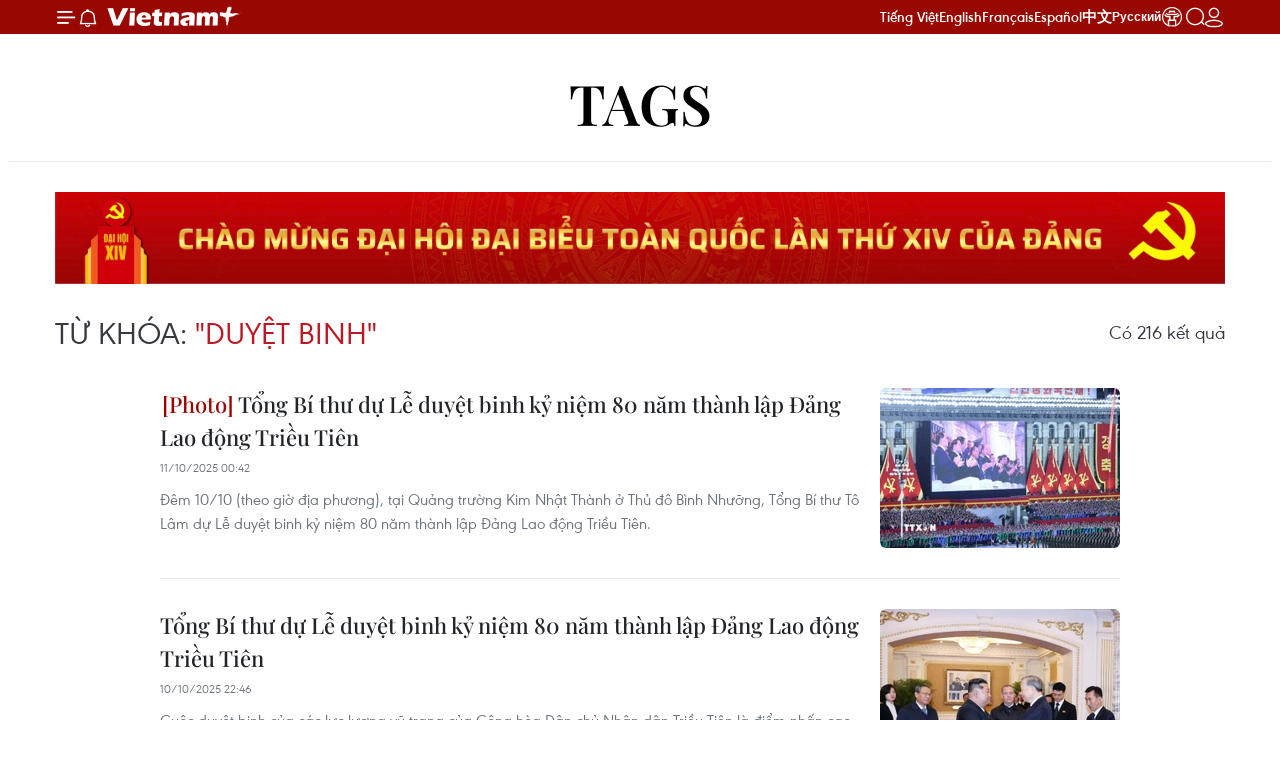

--- FILE ---
content_type: text/html;charset=utf-8
request_url: https://www.vietnamplus.vn/duyet-binh-tag29961.vnp
body_size: 18025
content:
<!DOCTYPE html> <html lang="vi" class="vn "> <head> <title>duyệt binh | Vietnam+ (VietnamPlus)</title> <meta name="description" content="Tin tức, hình ảnh, video clip MỚI NHẤT về duyệt binh đang được dư luận quan tâm, cập nhật tin tuc duyet binh 24h trong ngày tại Vietnam+ (VietnamPlus)"/> <meta name="keywords" content="duyệt binh, tin tuc duyet binh, hinh anh duyet binh, video clip duyet binh"/> <meta name="news_keywords" content="duyệt binh, tin tuc duyet binh, hinh anh duyet binh, video clip duyet binh"/> <meta http-equiv="Content-Type" content="text/html; charset=utf-8" /> <meta http-equiv="X-UA-Compatible" content="IE=edge"/> <meta http-equiv="refresh" content="1800" /> <meta name="revisit-after" content="1 days" /> <meta name="viewport" content="width=device-width, initial-scale=1"> <meta http-equiv="content-language" content="vi" /> <meta name="format-detection" content="telephone=no"/> <meta name="format-detection" content="address=no"/> <meta name="apple-mobile-web-app-capable" content="yes"> <meta name="apple-mobile-web-app-status-bar-style" content="black"> <meta name="apple-mobile-web-app-title" content="Vietnam+ (VietnamPlus)"/> <meta name="referrer" content="no-referrer-when-downgrade"/> <link rel="shortcut icon" href="https://media.vietnamplus.vn/assets/web/styles/img/favicon.ico" type="image/x-icon" /> <link rel="preconnect" href="https://media.vietnamplus.vn"/> <link rel="dns-prefetch" href="https://media.vietnamplus.vn"/> <link rel="preconnect" href="//www.google-analytics.com" /> <link rel="preconnect" href="//www.googletagmanager.com" /> <link rel="preconnect" href="//stc.za.zaloapp.com" /> <link rel="preconnect" href="//fonts.googleapis.com" /> <link rel="preconnect" href="//pagead2.googlesyndication.com"/> <link rel="preconnect" href="//tpc.googlesyndication.com"/> <link rel="preconnect" href="//securepubads.g.doubleclick.net"/> <link rel="preconnect" href="//accounts.google.com"/> <link rel="preconnect" href="//adservice.google.com"/> <link rel="preconnect" href="//adservice.google.com.vn"/> <link rel="preconnect" href="//www.googletagservices.com"/> <link rel="preconnect" href="//partner.googleadservices.com"/> <link rel="preconnect" href="//tpc.googlesyndication.com"/> <link rel="preconnect" href="//za.zdn.vn"/> <link rel="preconnect" href="//sp.zalo.me"/> <link rel="preconnect" href="//connect.facebook.net"/> <link rel="preconnect" href="//www.facebook.com"/> <link rel="dns-prefetch" href="//www.google-analytics.com" /> <link rel="dns-prefetch" href="//www.googletagmanager.com" /> <link rel="dns-prefetch" href="//stc.za.zaloapp.com" /> <link rel="dns-prefetch" href="//fonts.googleapis.com" /> <link rel="dns-prefetch" href="//pagead2.googlesyndication.com"/> <link rel="dns-prefetch" href="//tpc.googlesyndication.com"/> <link rel="dns-prefetch" href="//securepubads.g.doubleclick.net"/> <link rel="dns-prefetch" href="//accounts.google.com"/> <link rel="dns-prefetch" href="//adservice.google.com"/> <link rel="dns-prefetch" href="//adservice.google.com.vn"/> <link rel="dns-prefetch" href="//www.googletagservices.com"/> <link rel="dns-prefetch" href="//partner.googleadservices.com"/> <link rel="dns-prefetch" href="//tpc.googlesyndication.com"/> <link rel="dns-prefetch" href="//za.zdn.vn"/> <link rel="dns-prefetch" href="//sp.zalo.me"/> <link rel="dns-prefetch" href="//connect.facebook.net"/> <link rel="dns-prefetch" href="//www.facebook.com"/> <link rel="dns-prefetch" href="//graph.facebook.com"/> <link rel="dns-prefetch" href="//static.xx.fbcdn.net"/> <link rel="dns-prefetch" href="//staticxx.facebook.com"/> <script> var cmsConfig = { domainDesktop: 'https://www.vietnamplus.vn', domainMobile: 'https://www.vietnamplus.vn', domainApi: 'https://api.vietnamplus.vn', domainStatic: 'https://media.vietnamplus.vn', domainLog: 'https://log.vietnamplus.vn', googleAnalytics: 'G\-79WRYYR5JK', siteId: 0, pageType: 12, objectId: 29961, adsZone: 0, allowAds: true, adsLazy: true, antiAdblock: true, }; var USER_AGENT=window.navigator&&(window.navigator.userAgent||window.navigator.vendor)||window.opera||"",IS_MOBILE=/Android|webOS|iPhone|iPod|BlackBerry|Windows Phone|IEMobile|Mobile Safari|Opera Mini/i.test(USER_AGENT),IS_REDIRECT=!1;function setCookie(e,o,i){var n=new Date,i=(n.setTime(n.getTime()+24*i*60*60*1e3),"expires="+n.toUTCString());document.cookie=e+"="+o+"; "+i+";path=/;"}function getCookie(e){var o=document.cookie.indexOf(e+"="),i=o+e.length+1;return!o&&e!==document.cookie.substring(0,e.length)||-1===o?null:(-1===(e=document.cookie.indexOf(";",i))&&(e=document.cookie.length),unescape(document.cookie.substring(i,e)))}IS_MOBILE&&getCookie("isDesktop")&&(setCookie("isDesktop",1,-1),window.location=window.location.pathname.replace(".amp", ".vnp")+window.location.search,IS_REDIRECT=!0); </script> <meta property="fb:pages" content="120834779440" /> <meta property="fb:app_id" content="1960985707489919" /> <meta name="author" content="Vietnam+ (VietnamPlus)" /> <meta name="copyright" content="Copyright © 2026 by Vietnam+ (VietnamPlus)" /> <meta name="RATING" content="GENERAL" /> <meta name="GENERATOR" content="Vietnam+ (VietnamPlus)" /> <meta content="Vietnam+ (VietnamPlus)" itemprop="sourceOrganization" name="source"/> <meta content="news" itemprop="genre" name="medium"/> <meta name="robots" content="noarchive, max-image-preview:large, index, follow" /> <meta name="GOOGLEBOT" content="noarchive, max-image-preview:large, index, follow" /> <link rel="canonical" href="https://www.vietnamplus.vn/tag/duyet-binh-tag29961.vnp" /> <meta property="og:site_name" content="Vietnam+ (VietnamPlus)"/> <meta property="og:rich_attachment" content="true"/> <meta property="og:type" content="website"/> <meta property="og:url" content="https://www.vietnamplus.vn/tag/duyet-binh-tag29961.vnp"/> <meta property="og:image" content="https://media.vietnamplus.vn/assets/web/styles/img/social-share.jpg"/> <meta property="og:image:width" content="1200"/> <meta property="og:image:height" content="630"/> <meta property="og:title" content="duyệt binh"/> <meta property="og:description" content="Tin tức, hình ảnh, video clip MỚI NHẤT về duyệt binh đang được dư luận quan tâm, cập nhật tin tuc duyet binh 24h trong ngày tại Vietnam+ (VietnamPlus)"/> <meta name="twitter:card" value="summary"/> <meta name="twitter:url" content="https://www.vietnamplus.vn/tag/duyet-binh-tag29961.vnp"/> <meta name="twitter:title" content="duyệt binh"/> <meta name="twitter:description" content="Tin tức, hình ảnh, video clip MỚI NHẤT về duyệt binh đang được dư luận quan tâm, cập nhật tin tuc duyet binh 24h trong ngày tại Vietnam+ (VietnamPlus)"/> <meta name="twitter:image" content="https://media.vietnamplus.vn/assets/web/styles/img/social-share.jpg"/> <meta name="twitter:site" content="@Vietnam+ (VietnamPlus)"/> <meta name="twitter:creator" content="@Vietnam+ (VietnamPlus)"/> <script type="application/ld+json"> { "@context": "http://schema.org", "@type": "Organization", "name": "Vietnam+ (VietnamPlus)", "url": "https://www.vietnamplus.vn", "logo": "https://media.vietnamplus.vn/assets/web/styles/img/logo.png", "foundingDate": "2008", "founders": [ { "@type": "Person", "name": "Thông tấn xã Việt Nam (TTXVN)" } ], "address": [ { "@type": "PostalAddress", "streetAddress": "Số 05 Lý Thường Kiệt - Hà Nội - Việt Nam", "addressLocality": "Hà Nội City", "addressRegion": "Northeast", "postalCode": "100000", "addressCountry": "VNM" } ], "contactPoint": [ { "@type": "ContactPoint", "telephone": "+84-243-941-1349", "contactType": "customer service" }, { "@type": "ContactPoint", "telephone": "+84-243-941-1348", "contactType": "customer service" } ], "sameAs": [ "https://www.facebook.com/VietnamPlus", "https://www.tiktok.com/@vietnamplus", "https://twitter.com/vietnamplus", "https://www.youtube.com/c/BaoVietnamPlus" ] } </script> <script type="application/ld+json"> { "@context" : "https://schema.org", "@type" : "WebSite", "name": "Vietnam+ (VietnamPlus)", "url": "https://www.vietnamplus.vn", "alternateName" : "Báo điện tử VIETNAMPLUS, Cơ quan của Thông tấn xã Việt Nam (TTXVN)", "potentialAction": { "@type": "SearchAction", "target": { "@type": "EntryPoint", "urlTemplate": "https://www.vietnamplus.vn/search/?q={search_term_string}" }, "query-input": "required name=search_term_string" } } </script> <script type="application/ld+json"> { "@context":"http://schema.org", "@type":"BreadcrumbList", "itemListElement":[ { "@type":"ListItem", "position":1, "item":{ "@id":"https://www.vietnamplus.vn/tag/duyet-binh-tag29961.vnp", "name":"duyệt binh" } } ] } </script> <link rel="preload" href="https://media.vietnamplus.vn/assets/web/styles/css/main.min-1.0.14.css" as="style"> <link rel="preload" href="https://media.vietnamplus.vn/assets/web/js/main.min-1.0.35.js" as="script"> <link id="cms-style" rel="stylesheet" href="https://media.vietnamplus.vn/assets/web/styles/css/main.min-1.0.14.css"> <style>.infographic-page { overflow-x: hidden;
}</style> <script type="text/javascript"> var _metaOgUrl = 'https://www.vietnamplus.vn/tag/duyet-binh-tag29961.vnp'; var page_title = document.title; var tracked_url = window.location.pathname + window.location.search + window.location.hash; </script> <script async="" src="https://www.googletagmanager.com/gtag/js?id=G-79WRYYR5JK"></script> <script> window.dataLayer = window.dataLayer || []; function gtag(){dataLayer.push(arguments);} gtag('js', new Date()); gtag('config', 'G-79WRYYR5JK'); </script> <script async src="https://sp.zalo.me/plugins/sdk.js"></script> </head> <body class=""> <noscript><iframe src="https://www.googletagmanager.com/ns.html?id=GTM-5WM58F3N" height="0" width="0" style="display:none;visibility:hidden"></iframe></noscript> <div id="sdaWeb_SdaMasthead" class="rennab rennab-top" data-platform="1" data-position="Web_SdaMasthead" style="display:none"> </div> <header class=" site-header"> <div class="sticky"> <div class="container"> <i class="ic-menu"></i> <i class="ic-bell"></i> <div id="header-news" class="pick-news hidden" data-source="header-latest-news"></div> <a class="small-logo" href="/" title="Vietnam+ (VietnamPlus)">Vietnam+ (VietnamPlus)</a> <ul class="menu"> <li> <a href="/" title="Tiếng Việt" target="_blank">Tiếng Việt</a> </li> <li> <a href="https://en.vietnamplus.vn" title="English" target="_blank" rel="nofollow">English</a> </li> <li> <a href="https://fr.vietnamplus.vn" title="Français" target="_blank" rel="nofollow">Français</a> </li> <li> <a href="https://es.vietnamplus.vn" title="Español" target="_blank" rel="nofollow">Español</a> </li> <li> <a href="https://zh.vietnamplus.vn" title="中文" target="_blank" rel="nofollow">中文</a> </li> <li> <a href="https://ru.vietnamplus.vn" title="Русский" target="_blank" rel="nofollow">Русский</a> </li> <li> <a class="ic-hn" href="https://hanoi.vietnamplus.vn/" target="_blank" rel="nofollow" title="Thăng Long - Hà Nội"><i class="hanoi-icon"></i></a> </li> </ul> <div class="search-wrapper"> <i class="ic-search"></i> <input type="text" class="search txtsearch" placeholder="Nhập từ khóa"> </div> <div class="user-menu" id="userprofile"></div> </div> </div> </header> <div class="site-body"> <div id="sdaWeb_SdaBackground" class="rennab " data-platform="1" data-position="Web_SdaBackground" style="display:none"> </div> <div class="container"> <div class="breadcrumb"> <h2 class="main"> <a href="/" title="duyệt binh">Tags</a> </h2> </div> <div id="sdaWeb_SdaTop" class="rennab " data-platform="1" data-position="Web_SdaTop" style="display:none"> </div> <div class="search-tags"> <div class="region-text"> <h1 class="keywords"> Từ khóa: <span class="search-keyword">"duyệt binh"</span></h1> <p class="result">Có <span class="total-result">216</span> kết quả</p> </div> </div> <div class="timeline secondary content-list"> <article class="story" data-id="1069608"> <figure class="story__thumb"> <a class="cms-link" href="https://www.vietnamplus.vn/tong-bi-thu-du-le-duyet-binh-ky-niem-80-nam-thanh-lap-dang-lao-dong-trieu-tien-post1069608.vnp" title="Tổng Bí thư dự Lễ duyệt binh kỷ niệm 80 năm thành lập Đảng Lao động Triều Tiên"> <img class="lazyload" src="[data-uri]" data-src="https://media.vietnamplus.vn/images/33ea51251c53d44af592e816bdc5cc5f702e10d3b6d310d6ebef7590326c57fc23ed9f0c77a14b9065b0b0ccc379c91a0b254a8fe0844ac10bb23f2d19012764d720ba9594cc538f10b7a10b8ceacc09053e171119d1a20bf2c9b7b2fb00fd59/ttxvn-tong-bi-thu-du-le-duyet-binh-trieu-tien-1.jpg.webp" data-srcset="https://media.vietnamplus.vn/images/33ea51251c53d44af592e816bdc5cc5f702e10d3b6d310d6ebef7590326c57fc23ed9f0c77a14b9065b0b0ccc379c91a0b254a8fe0844ac10bb23f2d19012764d720ba9594cc538f10b7a10b8ceacc09053e171119d1a20bf2c9b7b2fb00fd59/ttxvn-tong-bi-thu-du-le-duyet-binh-trieu-tien-1.jpg.webp 1x, https://media.vietnamplus.vn/images/f8ade983b2bcb232df4979aee3d8e888702e10d3b6d310d6ebef7590326c57fc23ed9f0c77a14b9065b0b0ccc379c91a0b254a8fe0844ac10bb23f2d19012764d720ba9594cc538f10b7a10b8ceacc09053e171119d1a20bf2c9b7b2fb00fd59/ttxvn-tong-bi-thu-du-le-duyet-binh-trieu-tien-1.jpg.webp 2x" alt="Các đại biểu tham dự buổi lễ tại Quảng trường Kim Nhật Thành ở Thủ đô Bình Nhưỡng. (Ảnh: Thống Nhất/TTXVN)"> <noscript><img src="https://media.vietnamplus.vn/images/33ea51251c53d44af592e816bdc5cc5f702e10d3b6d310d6ebef7590326c57fc23ed9f0c77a14b9065b0b0ccc379c91a0b254a8fe0844ac10bb23f2d19012764d720ba9594cc538f10b7a10b8ceacc09053e171119d1a20bf2c9b7b2fb00fd59/ttxvn-tong-bi-thu-du-le-duyet-binh-trieu-tien-1.jpg.webp" srcset="https://media.vietnamplus.vn/images/33ea51251c53d44af592e816bdc5cc5f702e10d3b6d310d6ebef7590326c57fc23ed9f0c77a14b9065b0b0ccc379c91a0b254a8fe0844ac10bb23f2d19012764d720ba9594cc538f10b7a10b8ceacc09053e171119d1a20bf2c9b7b2fb00fd59/ttxvn-tong-bi-thu-du-le-duyet-binh-trieu-tien-1.jpg.webp 1x, https://media.vietnamplus.vn/images/f8ade983b2bcb232df4979aee3d8e888702e10d3b6d310d6ebef7590326c57fc23ed9f0c77a14b9065b0b0ccc379c91a0b254a8fe0844ac10bb23f2d19012764d720ba9594cc538f10b7a10b8ceacc09053e171119d1a20bf2c9b7b2fb00fd59/ttxvn-tong-bi-thu-du-le-duyet-binh-trieu-tien-1.jpg.webp 2x" alt="Các đại biểu tham dự buổi lễ tại Quảng trường Kim Nhật Thành ở Thủ đô Bình Nhưỡng. (Ảnh: Thống Nhất/TTXVN)" class="image-fallback"></noscript> </a> </figure> <h2 class="story__heading" data-tracking="1069608"> <a class=" cms-link" href="https://www.vietnamplus.vn/tong-bi-thu-du-le-duyet-binh-ky-niem-80-nam-thanh-lap-dang-lao-dong-trieu-tien-post1069608.vnp" title="Tổng Bí thư dự Lễ duyệt binh kỷ niệm 80 năm thành lập Đảng Lao động Triều Tiên"> <i class="ic-photo"></i> Tổng Bí thư dự Lễ duyệt binh kỷ niệm 80 năm thành lập Đảng Lao động Triều Tiên </a> </h2> <time class="time" datetime="2025-10-11T07:42:37+0700" data-time="1760143357"> 11/10/2025 07:42 </time> <div class="story__summary story__shorten"> <p>Đêm 10/10 (theo giờ địa phương), tại Quảng trường Kim Nhật Thành ở Thủ đô Bình Nhưỡng, Tổng Bí thư Tô Lâm dự Lễ duyệt binh kỷ niệm 80 năm thành lập Đảng Lao động Triều Tiên.</p> </div> </article> <article class="story" data-id="1069593"> <figure class="story__thumb"> <a class="cms-link" href="https://www.vietnamplus.vn/tong-bi-thu-du-le-duyet-binh-ky-niem-80-nam-thanh-lap-dang-lao-dong-trieu-tien-post1069593.vnp" title="Tổng Bí thư dự Lễ duyệt binh kỷ niệm 80 năm thành lập Đảng Lao động Triều Tiên"> <img class="lazyload" src="[data-uri]" data-src="https://media.vietnamplus.vn/images/33ea51251c53d44af592e816bdc5cc5f702e10d3b6d310d6ebef7590326c57fc70625489eed3e41157e3af40f2b03b90e95367fb9e451e58557bf01d0f48151f02efd67b27a2c243b1083483bdb46bd3b81cc02e8ad39d0721b4417e86f96300/ttxvn-tong-bi-thu-ket-thuc-chuyen-tham-trieu-tien-3.jpg.webp" data-srcset="https://media.vietnamplus.vn/images/33ea51251c53d44af592e816bdc5cc5f702e10d3b6d310d6ebef7590326c57fc70625489eed3e41157e3af40f2b03b90e95367fb9e451e58557bf01d0f48151f02efd67b27a2c243b1083483bdb46bd3b81cc02e8ad39d0721b4417e86f96300/ttxvn-tong-bi-thu-ket-thuc-chuyen-tham-trieu-tien-3.jpg.webp 1x, https://media.vietnamplus.vn/images/f8ade983b2bcb232df4979aee3d8e888702e10d3b6d310d6ebef7590326c57fc70625489eed3e41157e3af40f2b03b90e95367fb9e451e58557bf01d0f48151f02efd67b27a2c243b1083483bdb46bd3b81cc02e8ad39d0721b4417e86f96300/ttxvn-tong-bi-thu-ket-thuc-chuyen-tham-trieu-tien-3.jpg.webp 2x" alt="Tổng Bí thư Tô Lâm với Tổng Bí thư Đảng Lao động Triều Tiên, Chủ tịch Quốc vụ nước Cộng hòa Dân chủ Nhân dân Triều Tiên Kim Jong Un. (Ảnh: Thống Nhất/TTXVN)"> <noscript><img src="https://media.vietnamplus.vn/images/33ea51251c53d44af592e816bdc5cc5f702e10d3b6d310d6ebef7590326c57fc70625489eed3e41157e3af40f2b03b90e95367fb9e451e58557bf01d0f48151f02efd67b27a2c243b1083483bdb46bd3b81cc02e8ad39d0721b4417e86f96300/ttxvn-tong-bi-thu-ket-thuc-chuyen-tham-trieu-tien-3.jpg.webp" srcset="https://media.vietnamplus.vn/images/33ea51251c53d44af592e816bdc5cc5f702e10d3b6d310d6ebef7590326c57fc70625489eed3e41157e3af40f2b03b90e95367fb9e451e58557bf01d0f48151f02efd67b27a2c243b1083483bdb46bd3b81cc02e8ad39d0721b4417e86f96300/ttxvn-tong-bi-thu-ket-thuc-chuyen-tham-trieu-tien-3.jpg.webp 1x, https://media.vietnamplus.vn/images/f8ade983b2bcb232df4979aee3d8e888702e10d3b6d310d6ebef7590326c57fc70625489eed3e41157e3af40f2b03b90e95367fb9e451e58557bf01d0f48151f02efd67b27a2c243b1083483bdb46bd3b81cc02e8ad39d0721b4417e86f96300/ttxvn-tong-bi-thu-ket-thuc-chuyen-tham-trieu-tien-3.jpg.webp 2x" alt="Tổng Bí thư Tô Lâm với Tổng Bí thư Đảng Lao động Triều Tiên, Chủ tịch Quốc vụ nước Cộng hòa Dân chủ Nhân dân Triều Tiên Kim Jong Un. (Ảnh: Thống Nhất/TTXVN)" class="image-fallback"></noscript> </a> </figure> <h2 class="story__heading" data-tracking="1069593"> <a class=" cms-link" href="https://www.vietnamplus.vn/tong-bi-thu-du-le-duyet-binh-ky-niem-80-nam-thanh-lap-dang-lao-dong-trieu-tien-post1069593.vnp" title="Tổng Bí thư dự Lễ duyệt binh kỷ niệm 80 năm thành lập Đảng Lao động Triều Tiên"> Tổng Bí thư dự Lễ duyệt binh kỷ niệm 80 năm thành lập Đảng Lao động Triều Tiên </a> </h2> <time class="time" datetime="2025-10-11T05:46:14+0700" data-time="1760136374"> 11/10/2025 05:46 </time> <div class="story__summary story__shorten"> <p>Cuộc duyệt binh của các lực lượng vũ trang của Cộng hòa Dân chủ Nhân dân Triều Tiên là điểm nhấn cao trong chuỗi hoạt động kỷ niệm 80 năm Ngày thành lập Đảng Lao động Triều Tiên.</p> </div> </article> <article class="story" data-id="1067571"> <figure class="story__thumb"> <a class="cms-link" href="https://www.vietnamplus.vn/quan-doi-han-quoc-trieu-tien-chuan-bi-cho-cuoc-duyet-binh-quy-mo-lon-post1067571.vnp" title="Quân đội Hàn Quốc: Triều Tiên chuẩn bị cho cuộc duyệt binh quy mô lớn"> <img class="lazyload" src="[data-uri]" data-src="https://media.vietnamplus.vn/images/d4b29fe570d638d53e973f8db798bf7b4a1277eb397c8a0bb1ac62e1deaa8cfd183b18b3287e5975f668fd87be8d53727626fd12418e23836616c4a80eeb19a6/ttxvn-trieu-tien-resize.jpg.webp" data-srcset="https://media.vietnamplus.vn/images/d4b29fe570d638d53e973f8db798bf7b4a1277eb397c8a0bb1ac62e1deaa8cfd183b18b3287e5975f668fd87be8d53727626fd12418e23836616c4a80eeb19a6/ttxvn-trieu-tien-resize.jpg.webp 1x, https://media.vietnamplus.vn/images/e5aba116b0ec7e34c4ec675d82227e0f4a1277eb397c8a0bb1ac62e1deaa8cfd183b18b3287e5975f668fd87be8d53727626fd12418e23836616c4a80eeb19a6/ttxvn-trieu-tien-resize.jpg.webp 2x" alt="Nhà lãnh đạo Triều Tiên Kim Jong Un thăm đơn vị tác chiến đặc biệt tại căn cứ huấn luyện ở Bình Nhưỡng ngày 2/10/2024. (Nguồn: YONHAP/TTXVN)"> <noscript><img src="https://media.vietnamplus.vn/images/d4b29fe570d638d53e973f8db798bf7b4a1277eb397c8a0bb1ac62e1deaa8cfd183b18b3287e5975f668fd87be8d53727626fd12418e23836616c4a80eeb19a6/ttxvn-trieu-tien-resize.jpg.webp" srcset="https://media.vietnamplus.vn/images/d4b29fe570d638d53e973f8db798bf7b4a1277eb397c8a0bb1ac62e1deaa8cfd183b18b3287e5975f668fd87be8d53727626fd12418e23836616c4a80eeb19a6/ttxvn-trieu-tien-resize.jpg.webp 1x, https://media.vietnamplus.vn/images/e5aba116b0ec7e34c4ec675d82227e0f4a1277eb397c8a0bb1ac62e1deaa8cfd183b18b3287e5975f668fd87be8d53727626fd12418e23836616c4a80eeb19a6/ttxvn-trieu-tien-resize.jpg.webp 2x" alt="Nhà lãnh đạo Triều Tiên Kim Jong Un thăm đơn vị tác chiến đặc biệt tại căn cứ huấn luyện ở Bình Nhưỡng ngày 2/10/2024. (Nguồn: YONHAP/TTXVN)" class="image-fallback"></noscript> </a> </figure> <h2 class="story__heading" data-tracking="1067571"> <a class=" cms-link" href="https://www.vietnamplus.vn/quan-doi-han-quoc-trieu-tien-chuan-bi-cho-cuoc-duyet-binh-quy-mo-lon-post1067571.vnp" title="Quân đội Hàn Quốc: Triều Tiên chuẩn bị cho cuộc duyệt binh quy mô lớn"> Quân đội Hàn Quốc: Triều Tiên chuẩn bị cho cuộc duyệt binh quy mô lớn </a> </h2> <time class="time" datetime="2025-10-02T13:26:11+0700" data-time="1759386371"> 02/10/2025 13:26 </time> <div class="story__summary story__shorten"> <p>Quân đội Hàn Quốc xác nhận Triều Tiên dường như đang chuẩn bị cho cuộc duyệt binh quy mô lớn, có thể diễn ra vào ban đêm, nhân kỷ niệm ngày thành lập Đảng Lao động Triều Tiên vào tuần tới.</p> </div> </article> <article class="story" data-id="1059615"> <figure class="story__thumb"> <a class="cms-link" href="https://www.vietnamplus.vn/doan-dai-bieu-cap-cao-viet-nam-toi-san-bay-quoc-te-o-thu-do-bac-kinh-post1059615.vnp" title="Đoàn đại biểu cấp cao Việt Nam tới sân bay quốc tế ở thủ đô Bắc Kinh"> <img class="lazyload" src="[data-uri]" data-src="https://media.vietnamplus.vn/images/9307a0ee5e8bce8562e036e31922b7ca34a2295fe193af6e8301e71e17123bf7abe4a31d5d1093b832e58b6997f620e040b39c8c0530da4582b95ec265b07fcc/thumb-vietnamplus-1.jpg.webp" data-srcset="https://media.vietnamplus.vn/images/9307a0ee5e8bce8562e036e31922b7ca34a2295fe193af6e8301e71e17123bf7abe4a31d5d1093b832e58b6997f620e040b39c8c0530da4582b95ec265b07fcc/thumb-vietnamplus-1.jpg.webp 1x, https://media.vietnamplus.vn/images/de05721e77a1364ef15f795043769fab34a2295fe193af6e8301e71e17123bf7abe4a31d5d1093b832e58b6997f620e040b39c8c0530da4582b95ec265b07fcc/thumb-vietnamplus-1.jpg.webp 2x" alt="Đoàn đại biểu cấp cao Việt Nam tới sân bay quốc tế ở thủ đô Bắc Kinh"> <noscript><img src="https://media.vietnamplus.vn/images/9307a0ee5e8bce8562e036e31922b7ca34a2295fe193af6e8301e71e17123bf7abe4a31d5d1093b832e58b6997f620e040b39c8c0530da4582b95ec265b07fcc/thumb-vietnamplus-1.jpg.webp" srcset="https://media.vietnamplus.vn/images/9307a0ee5e8bce8562e036e31922b7ca34a2295fe193af6e8301e71e17123bf7abe4a31d5d1093b832e58b6997f620e040b39c8c0530da4582b95ec265b07fcc/thumb-vietnamplus-1.jpg.webp 1x, https://media.vietnamplus.vn/images/de05721e77a1364ef15f795043769fab34a2295fe193af6e8301e71e17123bf7abe4a31d5d1093b832e58b6997f620e040b39c8c0530da4582b95ec265b07fcc/thumb-vietnamplus-1.jpg.webp 2x" alt="Đoàn đại biểu cấp cao Việt Nam tới sân bay quốc tế ở thủ đô Bắc Kinh" class="image-fallback"></noscript> </a> </figure> <h2 class="story__heading" data-tracking="1059615"> <a class=" cms-link" href="https://www.vietnamplus.vn/doan-dai-bieu-cap-cao-viet-nam-toi-san-bay-quoc-te-o-thu-do-bac-kinh-post1059615.vnp" title="Đoàn đại biểu cấp cao Việt Nam tới sân bay quốc tế ở thủ đô Bắc Kinh"> <i class="ic-video"></i> Đoàn đại biểu cấp cao Việt Nam tới sân bay quốc tế ở thủ đô Bắc Kinh </a> </h2> <time class="time" datetime="2025-09-03T12:44:46+0700" data-time="1756878286"> 03/09/2025 12:44 </time> <div class="story__summary story__shorten"> <p>Sự tham dự của Chủ tịch nước tại Lễ kỷ niệm tiếp tục khẳng định đường lối đối ngoại độc lập, tự chủ, đa dạng hóa, đa phương hóa, chủ động, tích cực hội nhập quốc tế toàn diện của Việt Nam.</p> </div> </article> <article class="story" data-id="1059580"> <figure class="story__thumb"> <a class="cms-link" href="https://www.vietnamplus.vn/trung-quoc-duyet-binh-ky-niem-80-nam-chien-thang-phatxit-cua-nhan-dan-the-gioi-post1059580.vnp" title="Trung Quốc duyệt binh kỷ niệm 80 năm chiến thắng phátxít của nhân dân thế giới"> <img class="lazyload" src="[data-uri]" data-src="https://media.vietnamplus.vn/images/[base64]/ttxvn-le-duyet-binh-tai-trung-quoc-ky-niem-80-nam-chien-thang-phat-xit-cua-nhan-dan-the-gioi-0309-1.jpg.webp" data-srcset="https://media.vietnamplus.vn/images/[base64]/ttxvn-le-duyet-binh-tai-trung-quoc-ky-niem-80-nam-chien-thang-phat-xit-cua-nhan-dan-the-gioi-0309-1.jpg.webp 1x, https://media.vietnamplus.vn/images/[base64]/ttxvn-le-duyet-binh-tai-trung-quoc-ky-niem-80-nam-chien-thang-phat-xit-cua-nhan-dan-the-gioi-0309-1.jpg.webp 2x" alt="Quang cảnh Lễ duyệt binh kỷ niệm 80 năm chiến thắng phátxít của nhân dân thế giới tại Bắc Kinh, Trung Quốc, ngày 3/9/2025. (Ảnh: THX/TTXVN)"> <noscript><img src="https://media.vietnamplus.vn/images/[base64]/ttxvn-le-duyet-binh-tai-trung-quoc-ky-niem-80-nam-chien-thang-phat-xit-cua-nhan-dan-the-gioi-0309-1.jpg.webp" srcset="https://media.vietnamplus.vn/images/[base64]/ttxvn-le-duyet-binh-tai-trung-quoc-ky-niem-80-nam-chien-thang-phat-xit-cua-nhan-dan-the-gioi-0309-1.jpg.webp 1x, https://media.vietnamplus.vn/images/[base64]/ttxvn-le-duyet-binh-tai-trung-quoc-ky-niem-80-nam-chien-thang-phat-xit-cua-nhan-dan-the-gioi-0309-1.jpg.webp 2x" alt="Quang cảnh Lễ duyệt binh kỷ niệm 80 năm chiến thắng phátxít của nhân dân thế giới tại Bắc Kinh, Trung Quốc, ngày 3/9/2025. (Ảnh: THX/TTXVN)" class="image-fallback"></noscript> </a> </figure> <h2 class="story__heading" data-tracking="1059580"> <a class=" cms-link" href="https://www.vietnamplus.vn/trung-quoc-duyet-binh-ky-niem-80-nam-chien-thang-phatxit-cua-nhan-dan-the-gioi-post1059580.vnp" title="Trung Quốc duyệt binh kỷ niệm 80 năm chiến thắng phátxít của nhân dân thế giới"> <i class="ic-photo"></i> Trung Quốc duyệt binh kỷ niệm 80 năm chiến thắng phátxít của nhân dân thế giới </a> </h2> <time class="time" datetime="2025-09-03T10:35:52+0700" data-time="1756870552"> 03/09/2025 10:35 </time> <div class="story__summary story__shorten"> <p>Ngày 3/9/2025, Trung Quốc long trọng tổ chức Lễ duyệt binh kỷ niệm 80 năm chiến thắng phátxít của nhân dân thế giới tại Quảng trường Thiên An Môn ở thủ đô Bắc Kinh.</p> </div> </article> <div id="sdaWeb_SdaNative1" class="rennab " data-platform="1" data-position="Web_SdaNative1" style="display:none"> </div> <article class="story" data-id="1059559"> <figure class="story__thumb"> <a class="cms-link" href="https://www.vietnamplus.vn/video-le-duyet-binh-ky-niem-80-nam-chien-thang-phat-xit-cua-trung-quoc-post1059559.vnp" title="Video lễ duyệt binh kỷ niệm 80 năm Chiến thắng phát xít của Trung Quốc"> <img class="lazyload" src="[data-uri]" data-src="https://media.vietnamplus.vn/images/f78fbbaa62b98c8519c75d2d4ada5ea4758d9504b56d9e397ad6f4031a53f2bd20449feab6f35c8c15e4b77b868bafb606f3a3158c5bebf98b6f4feb76a73c2f/screenshot-2.jpg.webp" data-srcset="https://media.vietnamplus.vn/images/f78fbbaa62b98c8519c75d2d4ada5ea4758d9504b56d9e397ad6f4031a53f2bd20449feab6f35c8c15e4b77b868bafb606f3a3158c5bebf98b6f4feb76a73c2f/screenshot-2.jpg.webp 1x, https://media.vietnamplus.vn/images/e06ff01d42aa3a3480e31b35194c6606758d9504b56d9e397ad6f4031a53f2bd20449feab6f35c8c15e4b77b868bafb606f3a3158c5bebf98b6f4feb76a73c2f/screenshot-2.jpg.webp 2x" alt="Video lễ duyệt binh kỷ niệm 80 năm Chiến thắng phát xít của Trung Quốc"> <noscript><img src="https://media.vietnamplus.vn/images/f78fbbaa62b98c8519c75d2d4ada5ea4758d9504b56d9e397ad6f4031a53f2bd20449feab6f35c8c15e4b77b868bafb606f3a3158c5bebf98b6f4feb76a73c2f/screenshot-2.jpg.webp" srcset="https://media.vietnamplus.vn/images/f78fbbaa62b98c8519c75d2d4ada5ea4758d9504b56d9e397ad6f4031a53f2bd20449feab6f35c8c15e4b77b868bafb606f3a3158c5bebf98b6f4feb76a73c2f/screenshot-2.jpg.webp 1x, https://media.vietnamplus.vn/images/e06ff01d42aa3a3480e31b35194c6606758d9504b56d9e397ad6f4031a53f2bd20449feab6f35c8c15e4b77b868bafb606f3a3158c5bebf98b6f4feb76a73c2f/screenshot-2.jpg.webp 2x" alt="Video lễ duyệt binh kỷ niệm 80 năm Chiến thắng phát xít của Trung Quốc" class="image-fallback"></noscript> </a> </figure> <h2 class="story__heading" data-tracking="1059559"> <a class=" cms-link" href="https://www.vietnamplus.vn/video-le-duyet-binh-ky-niem-80-nam-chien-thang-phat-xit-cua-trung-quoc-post1059559.vnp" title="Video lễ duyệt binh kỷ niệm 80 năm Chiến thắng phát xít của Trung Quốc"> <i class="ic-video"></i> Video lễ duyệt binh kỷ niệm 80 năm Chiến thắng phát xít của Trung Quốc </a> </h2> <time class="time" datetime="2025-09-03T08:20:10+0700" data-time="1756862410"> 03/09/2025 08:20 </time> <div class="story__summary story__shorten"> <p>Ngày 3/9, Trung Quốc tổ chức lễ duyệt binh quy mô lớn để kỷ niệm 80 năm Chiến thắng phát xít&nbsp;tại Quảng trường Thiên An Môn ở thủ đô Bắc Kinh.</p> </div> </article> <article class="story" data-id="1057733"> <figure class="story__thumb"> <a class="cms-link" href="https://www.vietnamplus.vn/nhung-khoanh-khac-le-duyet-binh-ky-niem-ngay-thanh-lap-nuoc-291975-post1057733.vnp" title="Những khoảnh khắc Lễ duyệt binh kỷ niệm ngày thành lập nước 2/9/1975"> <img class="lazyload" src="[data-uri]" data-src="https://media.vietnamplus.vn/images/[base64]/ttxvn-nhung-khoanh-khac-le-duyet-binh-ky-niem-ngay-thanh-lap-nuoc-291975-8232498-8.jpg.webp" data-srcset="https://media.vietnamplus.vn/images/[base64]/ttxvn-nhung-khoanh-khac-le-duyet-binh-ky-niem-ngay-thanh-lap-nuoc-291975-8232498-8.jpg.webp 1x, https://media.vietnamplus.vn/images/[base64]/ttxvn-nhung-khoanh-khac-le-duyet-binh-ky-niem-ngay-thanh-lap-nuoc-291975-8232498-8.jpg.webp 2x" alt="Các khí tài quân sự của Quân đội nhân dân Việt Nam diễu qua lễ đài. (Ảnh: TTXVN)"> <noscript><img src="https://media.vietnamplus.vn/images/[base64]/ttxvn-nhung-khoanh-khac-le-duyet-binh-ky-niem-ngay-thanh-lap-nuoc-291975-8232498-8.jpg.webp" srcset="https://media.vietnamplus.vn/images/[base64]/ttxvn-nhung-khoanh-khac-le-duyet-binh-ky-niem-ngay-thanh-lap-nuoc-291975-8232498-8.jpg.webp 1x, https://media.vietnamplus.vn/images/[base64]/ttxvn-nhung-khoanh-khac-le-duyet-binh-ky-niem-ngay-thanh-lap-nuoc-291975-8232498-8.jpg.webp 2x" alt="Các khí tài quân sự của Quân đội nhân dân Việt Nam diễu qua lễ đài. (Ảnh: TTXVN)" class="image-fallback"></noscript> </a> </figure> <h2 class="story__heading" data-tracking="1057733"> <a class=" cms-link" href="https://www.vietnamplus.vn/nhung-khoanh-khac-le-duyet-binh-ky-niem-ngay-thanh-lap-nuoc-291975-post1057733.vnp" title="Những khoảnh khắc Lễ duyệt binh kỷ niệm ngày thành lập nước 2/9/1975"> <i class="ic-photo"></i> Những khoảnh khắc Lễ duyệt binh kỷ niệm ngày thành lập nước 2/9/1975 </a> </h2> <time class="time" datetime="2025-08-25T14:00:00+0700" data-time="1756105200"> 25/08/2025 14:00 </time> <div class="story__summary story__shorten"> <p>Lễ duyệt binh kỷ niệm ngày thành lập nước 2/9/1975 là dấu mốc lịch sử khẳng định niềm tự hào, ý chí độc lập, thống nhất và quyết tâm xây dựng đất nước đi lên chủ nghĩa xã hội.</p> </div> </article> <article class="story" data-id="1044520"> <figure class="story__thumb"> <a class="cms-link" href="https://www.vietnamplus.vn/dan-my-len-an-man-dieu-binh-toi-te-mung-250-nam-thanh-lap-luc-quan-post1044520.vnp" title="Dân Mỹ lên án màn diễu binh &#34;tồi tệ&#34; mừng 250 năm thành lập Lục quân"> <img class="lazyload" src="[data-uri]" data-src="https://media.vietnamplus.vn/images/f78fbbaa62b98c8519c75d2d4ada5ea48ab8f59df19d2fc2f48a77e036f9228420449feab6f35c8c15e4b77b868bafb606f3a3158c5bebf98b6f4feb76a73c2f/screenshot-2.jpg.webp" data-srcset="https://media.vietnamplus.vn/images/f78fbbaa62b98c8519c75d2d4ada5ea48ab8f59df19d2fc2f48a77e036f9228420449feab6f35c8c15e4b77b868bafb606f3a3158c5bebf98b6f4feb76a73c2f/screenshot-2.jpg.webp 1x, https://media.vietnamplus.vn/images/e06ff01d42aa3a3480e31b35194c66068ab8f59df19d2fc2f48a77e036f9228420449feab6f35c8c15e4b77b868bafb606f3a3158c5bebf98b6f4feb76a73c2f/screenshot-2.jpg.webp 2x" alt="Dân Mỹ lên án màn diễu binh &#34;tồi tệ&#34; mừng 250 năm thành lập Lục quân"> <noscript><img src="https://media.vietnamplus.vn/images/f78fbbaa62b98c8519c75d2d4ada5ea48ab8f59df19d2fc2f48a77e036f9228420449feab6f35c8c15e4b77b868bafb606f3a3158c5bebf98b6f4feb76a73c2f/screenshot-2.jpg.webp" srcset="https://media.vietnamplus.vn/images/f78fbbaa62b98c8519c75d2d4ada5ea48ab8f59df19d2fc2f48a77e036f9228420449feab6f35c8c15e4b77b868bafb606f3a3158c5bebf98b6f4feb76a73c2f/screenshot-2.jpg.webp 1x, https://media.vietnamplus.vn/images/e06ff01d42aa3a3480e31b35194c66068ab8f59df19d2fc2f48a77e036f9228420449feab6f35c8c15e4b77b868bafb606f3a3158c5bebf98b6f4feb76a73c2f/screenshot-2.jpg.webp 2x" alt="Dân Mỹ lên án màn diễu binh &#34;tồi tệ&#34; mừng 250 năm thành lập Lục quân" class="image-fallback"></noscript> </a> </figure> <h2 class="story__heading" data-tracking="1044520"> <a class=" cms-link" href="https://www.vietnamplus.vn/dan-my-len-an-man-dieu-binh-toi-te-mung-250-nam-thanh-lap-luc-quan-post1044520.vnp" title="Dân Mỹ lên án màn diễu binh &#34;tồi tệ&#34; mừng 250 năm thành lập Lục quân"> Dân Mỹ lên án màn diễu binh "tồi tệ" mừng 250 năm thành lập Lục quân </a> </h2> <time class="time" datetime="2025-06-16T14:41:51+0700" data-time="1750059711"> 16/06/2025 14:41 </time> <div class="story__summary story__shorten"> <p>Người dùng với nick Doug Landry đã có bài viết trên X phê phán cuộc diễu binh vừa diễn ra ở Mỹ, nói rằng đây là màn trình diễn tập thể "tồi tệ nhất" dù chính quyền tiêu tốn hàng chục triệu USD để tổ chức.</p> </div> </article> <article class="story" data-id="1037992"> <figure class="story__thumb"> <a class="cms-link" href="https://www.vietnamplus.vn/nhung-ky-vong-lon-lao-tu-chuyen-tham-cua-tong-bi-thu-to-lam-tai-lien-bang-nga-post1037992.vnp" title="Những kỳ vọng lớn lao từ chuyến thăm của Tổng Bí thư Tô Lâm tại Liên bang Nga"> <img class="lazyload" src="[data-uri]" data-src="https://media.vietnamplus.vn/images/[base64]/ttxvn-tong-bi-thu-to-lam-hoi-dam-1ong-thong-putin-1-resize.jpg.webp" data-srcset="https://media.vietnamplus.vn/images/[base64]/ttxvn-tong-bi-thu-to-lam-hoi-dam-1ong-thong-putin-1-resize.jpg.webp 1x, https://media.vietnamplus.vn/images/[base64]/ttxvn-tong-bi-thu-to-lam-hoi-dam-1ong-thong-putin-1-resize.jpg.webp 2x" alt="Tổng Bí thư Tô Lâm hội đàm với Tổng thống Nga Vladimir Putin. (Ảnh: Thống Nhất/TTXVN)"> <noscript><img src="https://media.vietnamplus.vn/images/[base64]/ttxvn-tong-bi-thu-to-lam-hoi-dam-1ong-thong-putin-1-resize.jpg.webp" srcset="https://media.vietnamplus.vn/images/[base64]/ttxvn-tong-bi-thu-to-lam-hoi-dam-1ong-thong-putin-1-resize.jpg.webp 1x, https://media.vietnamplus.vn/images/[base64]/ttxvn-tong-bi-thu-to-lam-hoi-dam-1ong-thong-putin-1-resize.jpg.webp 2x" alt="Tổng Bí thư Tô Lâm hội đàm với Tổng thống Nga Vladimir Putin. (Ảnh: Thống Nhất/TTXVN)" class="image-fallback"></noscript> </a> </figure> <h2 class="story__heading" data-tracking="1037992"> <a class=" cms-link" href="https://www.vietnamplus.vn/nhung-ky-vong-lon-lao-tu-chuyen-tham-cua-tong-bi-thu-to-lam-tai-lien-bang-nga-post1037992.vnp" title="Những kỳ vọng lớn lao từ chuyến thăm của Tổng Bí thư Tô Lâm tại Liên bang Nga"> Những kỳ vọng lớn lao từ chuyến thăm của Tổng Bí thư Tô Lâm tại Liên bang Nga </a> </h2> <time class="time" datetime="2025-05-12T09:54:06+0700" data-time="1747018446"> 12/05/2025 09:54 </time> <div class="story__summary story__shorten"> <p>Các học giả, chuyên gia Nga cùng chung nhận định chuyến thăm của Tổng Bí thư Tô Lâm là sự kiện chính trị và văn hóa nổi bật, chắc chắn sẽ tạo ra xung lực mới, mạnh mẽ để phát triển quan hệ hai nước.</p> </div> </article> <article class="story" data-id="1037934"> <figure class="story__thumb"> <a class="cms-link" href="https://www.vietnamplus.vn/tong-bi-thu-to-lam-ket-thuc-tot-dep-chuyen-tham-chinh-thuc-lien-bang-nga-post1037934.vnp" title="Tổng Bí thư Tô Lâm kết thúc tốt đẹp chuyến thăm chính thức Liên bang Nga"> <img class="lazyload" src="[data-uri]" data-src="https://media.vietnamplus.vn/images/[base64]/ttxvn-tong-bi-thu-to-lam-ket-thuc-chuyen-tham-nga-len-duong-tham-belarus-3.jpg.webp" data-srcset="https://media.vietnamplus.vn/images/[base64]/ttxvn-tong-bi-thu-to-lam-ket-thuc-chuyen-tham-nga-len-duong-tham-belarus-3.jpg.webp 1x, https://media.vietnamplus.vn/images/[base64]/ttxvn-tong-bi-thu-to-lam-ket-thuc-chuyen-tham-nga-len-duong-tham-belarus-3.jpg.webp 2x" alt="Phó Thủ tướng Nga Dmitry Chernyshenko tiễn Tổng Bí thư Tô Lâm và Phu nhân tại sân bay Vnukovo 2, thủ đô Moskva. (Ảnh: Thống Nhất/TTXVN)"> <noscript><img src="https://media.vietnamplus.vn/images/[base64]/ttxvn-tong-bi-thu-to-lam-ket-thuc-chuyen-tham-nga-len-duong-tham-belarus-3.jpg.webp" srcset="https://media.vietnamplus.vn/images/[base64]/ttxvn-tong-bi-thu-to-lam-ket-thuc-chuyen-tham-nga-len-duong-tham-belarus-3.jpg.webp 1x, https://media.vietnamplus.vn/images/[base64]/ttxvn-tong-bi-thu-to-lam-ket-thuc-chuyen-tham-nga-len-duong-tham-belarus-3.jpg.webp 2x" alt="Phó Thủ tướng Nga Dmitry Chernyshenko tiễn Tổng Bí thư Tô Lâm và Phu nhân tại sân bay Vnukovo 2, thủ đô Moskva. (Ảnh: Thống Nhất/TTXVN)" class="image-fallback"></noscript> </a> </figure> <h2 class="story__heading" data-tracking="1037934"> <a class=" cms-link" href="https://www.vietnamplus.vn/tong-bi-thu-to-lam-ket-thuc-tot-dep-chuyen-tham-chinh-thuc-lien-bang-nga-post1037934.vnp" title="Tổng Bí thư Tô Lâm kết thúc tốt đẹp chuyến thăm chính thức Liên bang Nga"> Tổng Bí thư Tô Lâm kết thúc tốt đẹp chuyến thăm chính thức Liên bang Nga </a> </h2> <time class="time" datetime="2025-05-11T20:00:00+0700" data-time="1746968400"> 11/05/2025 20:00 </time> <div class="story__summary story__shorten"> <p>Chuyến thăm của Tổng Bí thư cho thấy Việt Nam mong muốn tăng cường hơn nữa tin cậy chính trị giữa hai nước, xác định những định hướng đưa quan hệ hữu nghị truyền thống, Đối tác chiến lược toàn diện với Nga lên tầm cao mới.</p> </div> </article> <article class="story" data-id="1037641"> <figure class="story__thumb"> <a class="cms-link" href="https://www.vietnamplus.vn/hinh-anh-quan-doi-viet-nam-tai-le-duyet-binh-ky-niem-ngay-chien-thang-o-nga-post1037641.vnp" title="Hình ảnh Quân đội Việt Nam tại Lễ duyệt binh kỷ niệm Ngày Chiến thắng ở Nga"> <img class="lazyload" src="[data-uri]" data-src="https://media.vietnamplus.vn/images/[base64]/ttxvn-quan-doi-viet-nam-tham-gia-le-duyet-binh-ky-niem-80-nam-ngay-chien-thang-trong-chien-tranh-ve-quoc-vi-dai-6.jpg.webp" data-srcset="https://media.vietnamplus.vn/images/[base64]/ttxvn-quan-doi-viet-nam-tham-gia-le-duyet-binh-ky-niem-80-nam-ngay-chien-thang-trong-chien-tranh-ve-quoc-vi-dai-6.jpg.webp 1x, https://media.vietnamplus.vn/images/[base64]/ttxvn-quan-doi-viet-nam-tham-gia-le-duyet-binh-ky-niem-80-nam-ngay-chien-thang-trong-chien-tranh-ve-quoc-vi-dai-6.jpg.webp 2x" alt="Đoàn Quân đội nhân dân Việt Nam tham gia lễ duyệt binh trên Quảng trường Đỏ. (Ảnh: Thống Nhất/TTXVN)"> <noscript><img src="https://media.vietnamplus.vn/images/[base64]/ttxvn-quan-doi-viet-nam-tham-gia-le-duyet-binh-ky-niem-80-nam-ngay-chien-thang-trong-chien-tranh-ve-quoc-vi-dai-6.jpg.webp" srcset="https://media.vietnamplus.vn/images/[base64]/ttxvn-quan-doi-viet-nam-tham-gia-le-duyet-binh-ky-niem-80-nam-ngay-chien-thang-trong-chien-tranh-ve-quoc-vi-dai-6.jpg.webp 1x, https://media.vietnamplus.vn/images/[base64]/ttxvn-quan-doi-viet-nam-tham-gia-le-duyet-binh-ky-niem-80-nam-ngay-chien-thang-trong-chien-tranh-ve-quoc-vi-dai-6.jpg.webp 2x" alt="Đoàn Quân đội nhân dân Việt Nam tham gia lễ duyệt binh trên Quảng trường Đỏ. (Ảnh: Thống Nhất/TTXVN)" class="image-fallback"></noscript> </a> </figure> <h2 class="story__heading" data-tracking="1037641"> <a class=" cms-link" href="https://www.vietnamplus.vn/hinh-anh-quan-doi-viet-nam-tai-le-duyet-binh-ky-niem-ngay-chien-thang-o-nga-post1037641.vnp" title="Hình ảnh Quân đội Việt Nam tại Lễ duyệt binh kỷ niệm Ngày Chiến thắng ở Nga"> <i class="ic-photo"></i> Hình ảnh Quân đội Việt Nam tại Lễ duyệt binh kỷ niệm Ngày Chiến thắng ở Nga </a> </h2> <time class="time" datetime="2025-05-09T20:29:11+0700" data-time="1746797351"> 09/05/2025 20:29 </time> <div class="story__summary story__shorten"> <p>Tại lễ duyệt binh kỷ niệm Ngày Chiến thắng trong Chiến tranh Vệ quốc vĩ đại năm nay tại Quảng trường Đỏ ở thủ đô Moskva, lần đầu tiên Quân đội nhân dân Việt Nam cử đoàn chiến sỹ và cán bộ tham gia.</p> </div> </article> <article class="story" data-id="1037598"> <figure class="story__thumb"> <a class="cms-link" href="https://www.vietnamplus.vn/toan-canh-le-duyet-binh-ky-niem-80-nam-chien-thang-phatxit-post1037598.vnp" title="Toàn cảnh Lễ duyệt binh kỷ niệm 80 năm Chiến thắng phátxít"> <img class="lazyload" src="[data-uri]" data-src="https://media.vietnamplus.vn/images/7d1fef163fb0bab51c3785514dde0feff7b8d2e66f88c867ed98f60fcecf4dda386fa7c30e23e373e7bbc62abfea95ee8de25b90b7af648354f428b5d6a878d8120d687809679afc54b8bc3cc131d938/dieu-binh-nga-quang-truong-do-2.jpg.webp" data-srcset="https://media.vietnamplus.vn/images/7d1fef163fb0bab51c3785514dde0feff7b8d2e66f88c867ed98f60fcecf4dda386fa7c30e23e373e7bbc62abfea95ee8de25b90b7af648354f428b5d6a878d8120d687809679afc54b8bc3cc131d938/dieu-binh-nga-quang-truong-do-2.jpg.webp 1x, https://media.vietnamplus.vn/images/980e27ffcd42f6f6575989757f1e6589f7b8d2e66f88c867ed98f60fcecf4dda386fa7c30e23e373e7bbc62abfea95ee8de25b90b7af648354f428b5d6a878d8120d687809679afc54b8bc3cc131d938/dieu-binh-nga-quang-truong-do-2.jpg.webp 2x" alt="Hoành tráng lễ diễu binh kỷ niệm 80 năm ngày Chiến thắng vĩ đại trên Quảng trường Đỏ ở thủ đô Moskva của Nga. (Nguồn: Ria Novosti)"> <noscript><img src="https://media.vietnamplus.vn/images/7d1fef163fb0bab51c3785514dde0feff7b8d2e66f88c867ed98f60fcecf4dda386fa7c30e23e373e7bbc62abfea95ee8de25b90b7af648354f428b5d6a878d8120d687809679afc54b8bc3cc131d938/dieu-binh-nga-quang-truong-do-2.jpg.webp" srcset="https://media.vietnamplus.vn/images/7d1fef163fb0bab51c3785514dde0feff7b8d2e66f88c867ed98f60fcecf4dda386fa7c30e23e373e7bbc62abfea95ee8de25b90b7af648354f428b5d6a878d8120d687809679afc54b8bc3cc131d938/dieu-binh-nga-quang-truong-do-2.jpg.webp 1x, https://media.vietnamplus.vn/images/980e27ffcd42f6f6575989757f1e6589f7b8d2e66f88c867ed98f60fcecf4dda386fa7c30e23e373e7bbc62abfea95ee8de25b90b7af648354f428b5d6a878d8120d687809679afc54b8bc3cc131d938/dieu-binh-nga-quang-truong-do-2.jpg.webp 2x" alt="Hoành tráng lễ diễu binh kỷ niệm 80 năm ngày Chiến thắng vĩ đại trên Quảng trường Đỏ ở thủ đô Moskva của Nga. (Nguồn: Ria Novosti)" class="image-fallback"></noscript> </a> </figure> <h2 class="story__heading" data-tracking="1037598"> <a class=" cms-link" href="https://www.vietnamplus.vn/toan-canh-le-duyet-binh-ky-niem-80-nam-chien-thang-phatxit-post1037598.vnp" title="Toàn cảnh Lễ duyệt binh kỷ niệm 80 năm Chiến thắng phátxít"> <i class="ic-video"></i> Toàn cảnh Lễ duyệt binh kỷ niệm 80 năm Chiến thắng phátxít </a> </h2> <time class="time" datetime="2025-05-09T17:27:13+0700" data-time="1746786433"> 09/05/2025 17:27 </time> <div class="story__summary story__shorten"> <p>Đúng 10 giờ sáng nay theo giờ Moskva, trên Quảng trường Đỏ của Nga đã bắt đầu Lễ duyệt binh kỷ niệm 80 năm Ngày Chiến thắng phátxít trong cuộc Chiến tranh Vệ quốc vĩ đại.</p> </div> </article> <article class="story" data-id="1037595"> <figure class="story__thumb"> <a class="cms-link" href="https://www.vietnamplus.vn/tong-bi-thu-to-lam-du-le-duyet-binh-ky-niem-80-nam-ngay-chien-thang-tai-nga-post1037595.vnp" title="Tổng Bí thư Tô Lâm dự Lễ duyệt binh kỷ niệm 80 năm Ngày Chiến thắng tại Nga"> <img class="lazyload" src="[data-uri]" data-src="https://media.vietnamplus.vn/images/d4b29fe570d638d53e973f8db798bf7baf33b6ae5074b3e475077f257f78eb3fbddb9236cde5cc09f733c7c5095c69304dd07f8846eeefba039e3522528e7890b4254bc5978b349014820529b31e89cf/ttxvn-tong-bi-thu-to-lam-duyet-binh-3.jpg.webp" data-srcset="https://media.vietnamplus.vn/images/d4b29fe570d638d53e973f8db798bf7baf33b6ae5074b3e475077f257f78eb3fbddb9236cde5cc09f733c7c5095c69304dd07f8846eeefba039e3522528e7890b4254bc5978b349014820529b31e89cf/ttxvn-tong-bi-thu-to-lam-duyet-binh-3.jpg.webp 1x, https://media.vietnamplus.vn/images/e5aba116b0ec7e34c4ec675d82227e0faf33b6ae5074b3e475077f257f78eb3fbddb9236cde5cc09f733c7c5095c69304dd07f8846eeefba039e3522528e7890b4254bc5978b349014820529b31e89cf/ttxvn-tong-bi-thu-to-lam-duyet-binh-3.jpg.webp 2x" alt="Tổng Bí thư Tô Lâm và Phu nhân dự Lễ duyệt binh Kỷ niệm 80 năm Ngày Chiến thắng trong Chiến tranh Vệ quốc vĩ đại. (Ảnh: Thống Nhất/TTXVN)"> <noscript><img src="https://media.vietnamplus.vn/images/d4b29fe570d638d53e973f8db798bf7baf33b6ae5074b3e475077f257f78eb3fbddb9236cde5cc09f733c7c5095c69304dd07f8846eeefba039e3522528e7890b4254bc5978b349014820529b31e89cf/ttxvn-tong-bi-thu-to-lam-duyet-binh-3.jpg.webp" srcset="https://media.vietnamplus.vn/images/d4b29fe570d638d53e973f8db798bf7baf33b6ae5074b3e475077f257f78eb3fbddb9236cde5cc09f733c7c5095c69304dd07f8846eeefba039e3522528e7890b4254bc5978b349014820529b31e89cf/ttxvn-tong-bi-thu-to-lam-duyet-binh-3.jpg.webp 1x, https://media.vietnamplus.vn/images/e5aba116b0ec7e34c4ec675d82227e0faf33b6ae5074b3e475077f257f78eb3fbddb9236cde5cc09f733c7c5095c69304dd07f8846eeefba039e3522528e7890b4254bc5978b349014820529b31e89cf/ttxvn-tong-bi-thu-to-lam-duyet-binh-3.jpg.webp 2x" alt="Tổng Bí thư Tô Lâm và Phu nhân dự Lễ duyệt binh Kỷ niệm 80 năm Ngày Chiến thắng trong Chiến tranh Vệ quốc vĩ đại. (Ảnh: Thống Nhất/TTXVN)" class="image-fallback"></noscript> </a> </figure> <h2 class="story__heading" data-tracking="1037595"> <a class=" cms-link" href="https://www.vietnamplus.vn/tong-bi-thu-to-lam-du-le-duyet-binh-ky-niem-80-nam-ngay-chien-thang-tai-nga-post1037595.vnp" title="Tổng Bí thư Tô Lâm dự Lễ duyệt binh kỷ niệm 80 năm Ngày Chiến thắng tại Nga"> Tổng Bí thư Tô Lâm dự Lễ duyệt binh kỷ niệm 80 năm Ngày Chiến thắng tại Nga </a> </h2> <time class="time" datetime="2025-05-09T17:09:56+0700" data-time="1746785396"> 09/05/2025 17:09 </time> <div class="story__summary story__shorten"> <p>Tổng Bí thư Tô Lâm và Phu nhân Ngô Phương Ly cùng Đoàn đại biểu cấp cao Việt Nam đã thăm chính thức Liên bang Nga và tham dự Lễ Kỷ niệm 80 năm Ngày Chiến thắng trong Chiến tranh Vệ quốc vĩ đại.</p> </div> </article> <article class="story" data-id="1037564"> <figure class="story__thumb"> <a class="cms-link" href="https://www.vietnamplus.vn/khoanh-khac-doan-quan-doi-nhan-dan-viet-nam-duyet-binh-tren-quang-truong-do-post1037564.vnp" title="Khoảnh khắc đoàn Quân đội Nhân dân Việt Nam duyệt binh trên Quảng trường Đỏ"> <img class="lazyload" src="[data-uri]" data-src="https://media.vietnamplus.vn/images/b76111c0b6f1086bfeb4e37d39f2de7a3789a1bcac39d59eb3c552bc06fcfaf0b2701d0cc8121bfad8fca6824ed2824e083bea088697620c05644970bec8eefc7e615897288c4b7948eeeeb107bf7cd0/doan-quan-doi-viet-nam-le-duyet-binh-0905.jpg.webp" data-srcset="https://media.vietnamplus.vn/images/b76111c0b6f1086bfeb4e37d39f2de7a3789a1bcac39d59eb3c552bc06fcfaf0b2701d0cc8121bfad8fca6824ed2824e083bea088697620c05644970bec8eefc7e615897288c4b7948eeeeb107bf7cd0/doan-quan-doi-viet-nam-le-duyet-binh-0905.jpg.webp 1x, https://media.vietnamplus.vn/images/e78ff74d1ba3f8cd8be9491b0c50b0d13789a1bcac39d59eb3c552bc06fcfaf0b2701d0cc8121bfad8fca6824ed2824e083bea088697620c05644970bec8eefc7e615897288c4b7948eeeeb107bf7cd0/doan-quan-doi-viet-nam-le-duyet-binh-0905.jpg.webp 2x" alt="Khoảnh khắc đoàn Quân đội Nhân dân Việt Nam duyệt binh trên Quảng trường Đỏ"> <noscript><img src="https://media.vietnamplus.vn/images/b76111c0b6f1086bfeb4e37d39f2de7a3789a1bcac39d59eb3c552bc06fcfaf0b2701d0cc8121bfad8fca6824ed2824e083bea088697620c05644970bec8eefc7e615897288c4b7948eeeeb107bf7cd0/doan-quan-doi-viet-nam-le-duyet-binh-0905.jpg.webp" srcset="https://media.vietnamplus.vn/images/b76111c0b6f1086bfeb4e37d39f2de7a3789a1bcac39d59eb3c552bc06fcfaf0b2701d0cc8121bfad8fca6824ed2824e083bea088697620c05644970bec8eefc7e615897288c4b7948eeeeb107bf7cd0/doan-quan-doi-viet-nam-le-duyet-binh-0905.jpg.webp 1x, https://media.vietnamplus.vn/images/e78ff74d1ba3f8cd8be9491b0c50b0d13789a1bcac39d59eb3c552bc06fcfaf0b2701d0cc8121bfad8fca6824ed2824e083bea088697620c05644970bec8eefc7e615897288c4b7948eeeeb107bf7cd0/doan-quan-doi-viet-nam-le-duyet-binh-0905.jpg.webp 2x" alt="Khoảnh khắc đoàn Quân đội Nhân dân Việt Nam duyệt binh trên Quảng trường Đỏ" class="image-fallback"></noscript> </a> </figure> <h2 class="story__heading" data-tracking="1037564"> <a class=" cms-link" href="https://www.vietnamplus.vn/khoanh-khac-doan-quan-doi-nhan-dan-viet-nam-duyet-binh-tren-quang-truong-do-post1037564.vnp" title="Khoảnh khắc đoàn Quân đội Nhân dân Việt Nam duyệt binh trên Quảng trường Đỏ"> <i class="ic-video"></i> Khoảnh khắc đoàn Quân đội Nhân dân Việt Nam duyệt binh trên Quảng trường Đỏ </a> </h2> <time class="time" datetime="2025-05-09T15:02:18+0700" data-time="1746777738"> 09/05/2025 15:02 </time> <div class="story__summary story__shorten"> <p>Ngày 9/5, Đoàn Quân đội Nhân dân Việt Nam đã tham dự Lễ duyệt binh kỷ niệm 80 năm Ngày Chiến thắng trong Chiến tranh Vệ quốc vĩ đại tại Quảng trường Đỏ.</p> </div> </article> <article class="story" data-id="1037558"> <figure class="story__thumb"> <a class="cms-link" href="https://www.vietnamplus.vn/hoanh-trang-le-duyet-binh-ky-niem-80-nam-chien-thang-ve-quoc-tai-quang-truong-do-post1037558.vnp" title="Hoành tráng lễ duyệt binh kỷ niệm 80 năm Chiến thắng Vệ quốc tại Quảng trường Đỏ"> <img class="lazyload" src="[data-uri]" data-src="https://media.vietnamplus.vn/images/7d1fef163fb0bab51c3785514dde0feff7b8d2e66f88c867ed98f60fcecf4dda386fa7c30e23e373e7bbc62abfea95ee4fdc6fd5cb8138987e3cb149d7cbbafd120d687809679afc54b8bc3cc131d938/dieu-binh-nga-quang-truong-do-6.jpg.webp" data-srcset="https://media.vietnamplus.vn/images/7d1fef163fb0bab51c3785514dde0feff7b8d2e66f88c867ed98f60fcecf4dda386fa7c30e23e373e7bbc62abfea95ee4fdc6fd5cb8138987e3cb149d7cbbafd120d687809679afc54b8bc3cc131d938/dieu-binh-nga-quang-truong-do-6.jpg.webp 1x, https://media.vietnamplus.vn/images/980e27ffcd42f6f6575989757f1e6589f7b8d2e66f88c867ed98f60fcecf4dda386fa7c30e23e373e7bbc62abfea95ee4fdc6fd5cb8138987e3cb149d7cbbafd120d687809679afc54b8bc3cc131d938/dieu-binh-nga-quang-truong-do-6.jpg.webp 2x" alt="Hoành tráng lễ diễu binh kỷ niệm 80 năm ngày Chiến thắng vĩ đại trên Quảng trường Đỏ ở thủ đô Moskva của Nga. (Nguồn: Ria Novosti)"> <noscript><img src="https://media.vietnamplus.vn/images/7d1fef163fb0bab51c3785514dde0feff7b8d2e66f88c867ed98f60fcecf4dda386fa7c30e23e373e7bbc62abfea95ee4fdc6fd5cb8138987e3cb149d7cbbafd120d687809679afc54b8bc3cc131d938/dieu-binh-nga-quang-truong-do-6.jpg.webp" srcset="https://media.vietnamplus.vn/images/7d1fef163fb0bab51c3785514dde0feff7b8d2e66f88c867ed98f60fcecf4dda386fa7c30e23e373e7bbc62abfea95ee4fdc6fd5cb8138987e3cb149d7cbbafd120d687809679afc54b8bc3cc131d938/dieu-binh-nga-quang-truong-do-6.jpg.webp 1x, https://media.vietnamplus.vn/images/980e27ffcd42f6f6575989757f1e6589f7b8d2e66f88c867ed98f60fcecf4dda386fa7c30e23e373e7bbc62abfea95ee4fdc6fd5cb8138987e3cb149d7cbbafd120d687809679afc54b8bc3cc131d938/dieu-binh-nga-quang-truong-do-6.jpg.webp 2x" alt="Hoành tráng lễ diễu binh kỷ niệm 80 năm ngày Chiến thắng vĩ đại trên Quảng trường Đỏ ở thủ đô Moskva của Nga. (Nguồn: Ria Novosti)" class="image-fallback"></noscript> </a> </figure> <h2 class="story__heading" data-tracking="1037558"> <a class=" cms-link" href="https://www.vietnamplus.vn/hoanh-trang-le-duyet-binh-ky-niem-80-nam-chien-thang-ve-quoc-tai-quang-truong-do-post1037558.vnp" title="Hoành tráng lễ duyệt binh kỷ niệm 80 năm Chiến thắng Vệ quốc tại Quảng trường Đỏ"> Hoành tráng lễ duyệt binh kỷ niệm 80 năm Chiến thắng Vệ quốc tại Quảng trường Đỏ </a> </h2> <time class="time" datetime="2025-05-09T14:35:29+0700" data-time="1746776129"> 09/05/2025 14:35 </time> <div class="story__summary story__shorten"> <p>Người xem sẽ được chứng kiến hơn 130 đơn vị thiết bị quân sự, trong đó có vũ khí tối tân nhất - tên lửa siêu vượt âm Oreshnik - trong lễ&nbsp; Duyệt binh kỷ niệm 80 năm Ngày Chiến thắng phátxít.</p> </div> </article> <article class="story" data-id="1037517"> <figure class="story__thumb"> <a class="cms-link" href="https://www.vietnamplus.vn/video-truc-tiep-le-duyet-binh-mung-80-nam-ngay-chien-thang-phat-xit-tai-nga-post1037517.vnp" title="Video trực tiếp lễ duyệt binh mừng 80 năm Ngày chiến thắng phát xít tại Nga"> <img class="lazyload" src="[data-uri]" data-src="https://media.vietnamplus.vn/images/f78fbbaa62b98c8519c75d2d4ada5ea41e24afa59a36c61964c62c39f57a25ea9966a66544a398c4faeaa1de5c06c59506f3a3158c5bebf98b6f4feb76a73c2f/screenshot-3.jpg.webp" data-srcset="https://media.vietnamplus.vn/images/f78fbbaa62b98c8519c75d2d4ada5ea41e24afa59a36c61964c62c39f57a25ea9966a66544a398c4faeaa1de5c06c59506f3a3158c5bebf98b6f4feb76a73c2f/screenshot-3.jpg.webp 1x, https://media.vietnamplus.vn/images/e06ff01d42aa3a3480e31b35194c66061e24afa59a36c61964c62c39f57a25ea9966a66544a398c4faeaa1de5c06c59506f3a3158c5bebf98b6f4feb76a73c2f/screenshot-3.jpg.webp 2x" alt="Video trực tiếp lễ duyệt binh mừng 80 năm Ngày chiến thắng phát xít tại Nga"> <noscript><img src="https://media.vietnamplus.vn/images/f78fbbaa62b98c8519c75d2d4ada5ea41e24afa59a36c61964c62c39f57a25ea9966a66544a398c4faeaa1de5c06c59506f3a3158c5bebf98b6f4feb76a73c2f/screenshot-3.jpg.webp" srcset="https://media.vietnamplus.vn/images/f78fbbaa62b98c8519c75d2d4ada5ea41e24afa59a36c61964c62c39f57a25ea9966a66544a398c4faeaa1de5c06c59506f3a3158c5bebf98b6f4feb76a73c2f/screenshot-3.jpg.webp 1x, https://media.vietnamplus.vn/images/e06ff01d42aa3a3480e31b35194c66061e24afa59a36c61964c62c39f57a25ea9966a66544a398c4faeaa1de5c06c59506f3a3158c5bebf98b6f4feb76a73c2f/screenshot-3.jpg.webp 2x" alt="Video trực tiếp lễ duyệt binh mừng 80 năm Ngày chiến thắng phát xít tại Nga" class="image-fallback"></noscript> </a> </figure> <h2 class="story__heading" data-tracking="1037517"> <a class=" cms-link" href="https://www.vietnamplus.vn/video-truc-tiep-le-duyet-binh-mung-80-nam-ngay-chien-thang-phat-xit-tai-nga-post1037517.vnp" title="Video trực tiếp lễ duyệt binh mừng 80 năm Ngày chiến thắng phát xít tại Nga"> <i class="ic-video"></i> Video trực tiếp lễ duyệt binh mừng 80 năm Ngày chiến thắng phát xít tại Nga </a> </h2> <time class="time" datetime="2025-05-09T11:15:29+0700" data-time="1746764129"> 09/05/2025 11:15 </time> <div class="story__summary story__shorten"> <p>Lễ duyệt binh mừng Ngày Chiến thắng diễn ra tại Quảng trường Đỏ vào lúc 10h sáng ngày 9/5, (tức 14h theo giờ Việt Nam) và dự kiến kéo dài trong vòng 2 giờ.</p> </div> </article> <article class="story" data-id="1037400"> <figure class="story__thumb"> <a class="cms-link" href="https://www.vietnamplus.vn/80-nam-chien-thang-phatxit-nhieu-nuoc-sng-to-chuc-duyet-binh-post1037400.vnp" title="80 năm Chiến thắng phátxít: Nhiều nước SNG tổ chức duyệt binh"> <img class="lazyload" src="[data-uri]" data-src="https://media.vietnamplus.vn/images/8f3209446d42a8532f95ff35e0509c1858ed837f6f2bfeda6a2f5a075d996473af8c46605e145d4e039adac4c97cef2cc0fe0bc7a66ad0d6ca758b0d2dd9364d09716be89d07a6f0ff1c63876361c67b882ca16cce504c995c59eb05106cbf0e/ttxvn-0705-tong-bi-thu-to-lam-duyet-binh-kazakhstan-2.jpg.webp" data-srcset="https://media.vietnamplus.vn/images/8f3209446d42a8532f95ff35e0509c1858ed837f6f2bfeda6a2f5a075d996473af8c46605e145d4e039adac4c97cef2cc0fe0bc7a66ad0d6ca758b0d2dd9364d09716be89d07a6f0ff1c63876361c67b882ca16cce504c995c59eb05106cbf0e/ttxvn-0705-tong-bi-thu-to-lam-duyet-binh-kazakhstan-2.jpg.webp 1x, https://media.vietnamplus.vn/images/983cbe101815c9e9c771cc392033ebc358ed837f6f2bfeda6a2f5a075d996473af8c46605e145d4e039adac4c97cef2cc0fe0bc7a66ad0d6ca758b0d2dd9364d09716be89d07a6f0ff1c63876361c67b882ca16cce504c995c59eb05106cbf0e/ttxvn-0705-tong-bi-thu-to-lam-duyet-binh-kazakhstan-2.jpg.webp 2x" alt="Các lực lượng vũ trang Kazakhstan duyệt binh tại buổi lễ. (Ảnh: TTXVN)"> <noscript><img src="https://media.vietnamplus.vn/images/8f3209446d42a8532f95ff35e0509c1858ed837f6f2bfeda6a2f5a075d996473af8c46605e145d4e039adac4c97cef2cc0fe0bc7a66ad0d6ca758b0d2dd9364d09716be89d07a6f0ff1c63876361c67b882ca16cce504c995c59eb05106cbf0e/ttxvn-0705-tong-bi-thu-to-lam-duyet-binh-kazakhstan-2.jpg.webp" srcset="https://media.vietnamplus.vn/images/8f3209446d42a8532f95ff35e0509c1858ed837f6f2bfeda6a2f5a075d996473af8c46605e145d4e039adac4c97cef2cc0fe0bc7a66ad0d6ca758b0d2dd9364d09716be89d07a6f0ff1c63876361c67b882ca16cce504c995c59eb05106cbf0e/ttxvn-0705-tong-bi-thu-to-lam-duyet-binh-kazakhstan-2.jpg.webp 1x, https://media.vietnamplus.vn/images/983cbe101815c9e9c771cc392033ebc358ed837f6f2bfeda6a2f5a075d996473af8c46605e145d4e039adac4c97cef2cc0fe0bc7a66ad0d6ca758b0d2dd9364d09716be89d07a6f0ff1c63876361c67b882ca16cce504c995c59eb05106cbf0e/ttxvn-0705-tong-bi-thu-to-lam-duyet-binh-kazakhstan-2.jpg.webp 2x" alt="Các lực lượng vũ trang Kazakhstan duyệt binh tại buổi lễ. (Ảnh: TTXVN)" class="image-fallback"></noscript> </a> </figure> <h2 class="story__heading" data-tracking="1037400"> <a class=" cms-link" href="https://www.vietnamplus.vn/80-nam-chien-thang-phatxit-nhieu-nuoc-sng-to-chuc-duyet-binh-post1037400.vnp" title="80 năm Chiến thắng phátxít: Nhiều nước SNG tổ chức duyệt binh"> 80 năm Chiến thắng phátxít: Nhiều nước SNG tổ chức duyệt binh </a> </h2> <time class="time" datetime="2025-05-08T19:10:23+0700" data-time="1746706223"> 08/05/2025 19:10 </time> <div class="story__summary story__shorten"> <p>Nhân kỷ niệm 80 năm chiến thắng phátxít, Kyrgyzstan, Tajikistan và Kazakhstan đã tổ chức&nbsp;duyệt binh và hoạt động quốc tế diễu hành Trung đoàn bất tử.</p> </div> </article> <article class="story" data-id="1037262"> <figure class="story__thumb"> <a class="cms-link" href="https://www.vietnamplus.vn/doan-qdnd-viet-nam-tham-gia-buoi-tong-duyet-le-duyet-binh-tren-quang-truong-do-post1037262.vnp" title="Đoàn QĐND Việt Nam tham gia buổi tổng duyệt Lễ duyệt binh trên Quảng trường Đỏ"> <img class="lazyload" src="[data-uri]" data-src="https://media.vietnamplus.vn/images/b76111c0b6f1086bfeb4e37d39f2de7a9fb2fb72c0372222650ca00773b040eecaf9c49bc0649671a1417473139af8b512058c1c10a8fa3e0812f7d7318dfa7b41414e395209c78707e3bf6c6dd15444/ttxvn-quan-doi-viet-nam-quang-truong-do.jpg.webp" data-srcset="https://media.vietnamplus.vn/images/b76111c0b6f1086bfeb4e37d39f2de7a9fb2fb72c0372222650ca00773b040eecaf9c49bc0649671a1417473139af8b512058c1c10a8fa3e0812f7d7318dfa7b41414e395209c78707e3bf6c6dd15444/ttxvn-quan-doi-viet-nam-quang-truong-do.jpg.webp 1x, https://media.vietnamplus.vn/images/e78ff74d1ba3f8cd8be9491b0c50b0d19fb2fb72c0372222650ca00773b040eecaf9c49bc0649671a1417473139af8b512058c1c10a8fa3e0812f7d7318dfa7b41414e395209c78707e3bf6c6dd15444/ttxvn-quan-doi-viet-nam-quang-truong-do.jpg.webp 2x" alt="Đoàn QĐND Việt Nam tham gia buổi tổng duyệt Lễ duyệt binh trên Quảng trường Đỏ"> <noscript><img src="https://media.vietnamplus.vn/images/b76111c0b6f1086bfeb4e37d39f2de7a9fb2fb72c0372222650ca00773b040eecaf9c49bc0649671a1417473139af8b512058c1c10a8fa3e0812f7d7318dfa7b41414e395209c78707e3bf6c6dd15444/ttxvn-quan-doi-viet-nam-quang-truong-do.jpg.webp" srcset="https://media.vietnamplus.vn/images/b76111c0b6f1086bfeb4e37d39f2de7a9fb2fb72c0372222650ca00773b040eecaf9c49bc0649671a1417473139af8b512058c1c10a8fa3e0812f7d7318dfa7b41414e395209c78707e3bf6c6dd15444/ttxvn-quan-doi-viet-nam-quang-truong-do.jpg.webp 1x, https://media.vietnamplus.vn/images/e78ff74d1ba3f8cd8be9491b0c50b0d19fb2fb72c0372222650ca00773b040eecaf9c49bc0649671a1417473139af8b512058c1c10a8fa3e0812f7d7318dfa7b41414e395209c78707e3bf6c6dd15444/ttxvn-quan-doi-viet-nam-quang-truong-do.jpg.webp 2x" alt="Đoàn QĐND Việt Nam tham gia buổi tổng duyệt Lễ duyệt binh trên Quảng trường Đỏ" class="image-fallback"></noscript> </a> </figure> <h2 class="story__heading" data-tracking="1037262"> <a class=" cms-link" href="https://www.vietnamplus.vn/doan-qdnd-viet-nam-tham-gia-buoi-tong-duyet-le-duyet-binh-tren-quang-truong-do-post1037262.vnp" title="Đoàn QĐND Việt Nam tham gia buổi tổng duyệt Lễ duyệt binh trên Quảng trường Đỏ"> <i class="ic-video"></i> Đoàn QĐND Việt Nam tham gia buổi tổng duyệt Lễ duyệt binh trên Quảng trường Đỏ </a> </h2> <time class="time" datetime="2025-05-08T09:45:20+0700" data-time="1746672320"> 08/05/2025 09:45 </time> <div class="story__summary story__shorten"> <p>Đoàn Quân đội Nhân dân Việt Nam đã tham gia tổng duyệt trước Lễ duyệt binh kỷ niệm 80 năm Chiến thắng trong Chiến tranh Vệ quốc vĩ đại tại Quảng trường Đỏ.</p> </div> </article> <article class="story" data-id="1036535"> <figure class="story__thumb"> <a class="cms-link" href="https://www.vietnamplus.vn/chu-tich-trung-quoc-tham-cap-nha-nuoc-toi-nga-du-le-ky-niem-ngay-chien-thang-95-post1036535.vnp" title="Chủ tịch Trung Quốc thăm cấp nhà nước tới Nga, dự lễ kỷ niệm Ngày Chiến thắng 9/5"> <img class="lazyload" src="[data-uri]" data-src="https://media.vietnamplus.vn/images/a3f92e68e302fec7d152cd13d5fa8870505fb643d8583f963c9fb96cd026d9d0b43a7576dddfd6f7734efeb0f577e76377b584b4380ed684431b2af292330bd510631c6252d81af84a33dd31c3b3e7bc/ttxvn-chu-tich-trung-quoc-tap-can-binh.jpg.webp" data-srcset="https://media.vietnamplus.vn/images/a3f92e68e302fec7d152cd13d5fa8870505fb643d8583f963c9fb96cd026d9d0b43a7576dddfd6f7734efeb0f577e76377b584b4380ed684431b2af292330bd510631c6252d81af84a33dd31c3b3e7bc/ttxvn-chu-tich-trung-quoc-tap-can-binh.jpg.webp 1x, https://media.vietnamplus.vn/images/5a5f9386b32b6ecbec8ef233f9c7c783505fb643d8583f963c9fb96cd026d9d0b43a7576dddfd6f7734efeb0f577e76377b584b4380ed684431b2af292330bd510631c6252d81af84a33dd31c3b3e7bc/ttxvn-chu-tich-trung-quoc-tap-can-binh.jpg.webp 2x" alt="Chủ tịch Trung Quốc Tập Cận Bình. (Ảnh: THX/TTXVN)"> <noscript><img src="https://media.vietnamplus.vn/images/a3f92e68e302fec7d152cd13d5fa8870505fb643d8583f963c9fb96cd026d9d0b43a7576dddfd6f7734efeb0f577e76377b584b4380ed684431b2af292330bd510631c6252d81af84a33dd31c3b3e7bc/ttxvn-chu-tich-trung-quoc-tap-can-binh.jpg.webp" srcset="https://media.vietnamplus.vn/images/a3f92e68e302fec7d152cd13d5fa8870505fb643d8583f963c9fb96cd026d9d0b43a7576dddfd6f7734efeb0f577e76377b584b4380ed684431b2af292330bd510631c6252d81af84a33dd31c3b3e7bc/ttxvn-chu-tich-trung-quoc-tap-can-binh.jpg.webp 1x, https://media.vietnamplus.vn/images/5a5f9386b32b6ecbec8ef233f9c7c783505fb643d8583f963c9fb96cd026d9d0b43a7576dddfd6f7734efeb0f577e76377b584b4380ed684431b2af292330bd510631c6252d81af84a33dd31c3b3e7bc/ttxvn-chu-tich-trung-quoc-tap-can-binh.jpg.webp 2x" alt="Chủ tịch Trung Quốc Tập Cận Bình. (Ảnh: THX/TTXVN)" class="image-fallback"></noscript> </a> </figure> <h2 class="story__heading" data-tracking="1036535"> <a class=" cms-link" href="https://www.vietnamplus.vn/chu-tich-trung-quoc-tham-cap-nha-nuoc-toi-nga-du-le-ky-niem-ngay-chien-thang-95-post1036535.vnp" title="Chủ tịch Trung Quốc thăm cấp nhà nước tới Nga, dự lễ kỷ niệm Ngày Chiến thắng 9/5"> Chủ tịch Trung Quốc thăm cấp nhà nước tới Nga, dự lễ kỷ niệm Ngày Chiến thắng 9/5 </a> </h2> <time class="time" datetime="2025-05-04T20:18:12+0700" data-time="1746364692"> 04/05/2025 20:18 </time> <div class="story__summary story__shorten"> <p>Dự kiến Chủ tịch Tập Cận Bình sẽ có cuộc gặp mang tính chiến lược với Tổng thống Putin, thảo luận về quan hệ Trung Quốc-Nga trong tình hình mới cũng như về một loạt vấn đề lớn của quốc tế và khu vực.</p> </div> </article> <article class="story" data-id="1036533"> <figure class="story__thumb"> <a class="cms-link" href="https://www.vietnamplus.vn/tong-thong-serbia-co-the-khong-du-le-duyet-binh-tai-moskva-vi-phai-nhap-vien-post1036533.vnp" title="Tổng thống Serbia có thể không dự lễ duyệt binh tại Moskva vì phải nhập viện"> <img class="lazyload" src="[data-uri]" data-src="https://media.vietnamplus.vn/images/a3f92e68e302fec7d152cd13d5fa8870505fb643d8583f963c9fb96cd026d9d02a9cc840dd944435e58475edeb2438df0ba4260042669b44885efefab0557f1c/ttxvn-tong-thong-avucic.jpg.webp" data-srcset="https://media.vietnamplus.vn/images/a3f92e68e302fec7d152cd13d5fa8870505fb643d8583f963c9fb96cd026d9d02a9cc840dd944435e58475edeb2438df0ba4260042669b44885efefab0557f1c/ttxvn-tong-thong-avucic.jpg.webp 1x, https://media.vietnamplus.vn/images/5a5f9386b32b6ecbec8ef233f9c7c783505fb643d8583f963c9fb96cd026d9d02a9cc840dd944435e58475edeb2438df0ba4260042669b44885efefab0557f1c/ttxvn-tong-thong-avucic.jpg.webp 2x" alt="Tổng thống Aleksandar Vucic.(Ảnh: AFP/TTXVN)"> <noscript><img src="https://media.vietnamplus.vn/images/a3f92e68e302fec7d152cd13d5fa8870505fb643d8583f963c9fb96cd026d9d02a9cc840dd944435e58475edeb2438df0ba4260042669b44885efefab0557f1c/ttxvn-tong-thong-avucic.jpg.webp" srcset="https://media.vietnamplus.vn/images/a3f92e68e302fec7d152cd13d5fa8870505fb643d8583f963c9fb96cd026d9d02a9cc840dd944435e58475edeb2438df0ba4260042669b44885efefab0557f1c/ttxvn-tong-thong-avucic.jpg.webp 1x, https://media.vietnamplus.vn/images/5a5f9386b32b6ecbec8ef233f9c7c783505fb643d8583f963c9fb96cd026d9d02a9cc840dd944435e58475edeb2438df0ba4260042669b44885efefab0557f1c/ttxvn-tong-thong-avucic.jpg.webp 2x" alt="Tổng thống Aleksandar Vucic.(Ảnh: AFP/TTXVN)" class="image-fallback"></noscript> </a> </figure> <h2 class="story__heading" data-tracking="1036533"> <a class=" cms-link" href="https://www.vietnamplus.vn/tong-thong-serbia-co-the-khong-du-le-duyet-binh-tai-moskva-vi-phai-nhap-vien-post1036533.vnp" title="Tổng thống Serbia có thể không dự lễ duyệt binh tại Moskva vì phải nhập viện"> Tổng thống Serbia có thể không dự lễ duyệt binh tại Moskva vì phải nhập viện </a> </h2> <time class="time" datetime="2025-05-04T19:55:43+0700" data-time="1746363343"> 04/05/2025 19:55 </time> <div class="story__summary story__shorten"> <p>Tình trạng sức khỏe hiện tại khiến việc Tổng thống Vucic có thể có mặt trên Quảng trường Đỏ vào ngày 9/5 trở nên khó khăn, dù trước đó ông đã nhiều lần khẳng định sẽ tham dự sự kiện này.</p> </div> </article> </div> <button type="button" class="more-news control__loadmore" data-page="1" data-type="tag" data-zone="0" data-tag="29961" data-phrase="duyệt binh"> Xem thêm </button> <div id="sdaWeb_SdaBottom" class="rennab " data-platform="1" data-position="Web_SdaBottom" style="display:none"> </div> </div> </div> <div class="back-to-top"></div> <footer class="site-footer"> <div class="networks"> <div class="swiper"> <div class="swiper-wrapper"> <a class="swiper-slide item" href="https://vnanet.vn/" target="_blank" title="VNANET" rel="nofollow"> <img src="https://media.vietnamplus.vn/images/e38efb8da2c5ef64249847246a41de2ecf8526556419952e9b61c927e9fa29714243b62eae7938d440646b21f1e6841b/item5-9087.png.webp" alt="VNANET"/> </a> <a class="swiper-slide item" href="https://baotintuc.vn/" target="_blank" title="Báo Tin tức" rel="nofollow"> <img src="https://media.vietnamplus.vn/images/e38efb8da2c5ef64249847246a41de2eeb185862abaa8e28601d08179198b6b6cbf8c701e7ea827962ef9d81edd9c5f7/item7-717.png.webp" alt="Báo Tin tức"/> </a> <a class="swiper-slide item" href="https://dantocmiennui.vn/" target="_blank" title="Báo Dân tộc và Miền núi" rel="nofollow"> <img src="https://media.vietnamplus.vn/images/e38efb8da2c5ef64249847246a41de2e596643ba1df6c75aa33f7f5a05b1b20d2e91072cf80c6a4aa5edbe87975272c4/item8-298.png.webp" alt="Báo Dân tộc và Miền núi"/> </a> <a class="swiper-slide item" href="https://bnews.vn/" target="_blank" title="BNews" rel="nofollow"> <img src="https://media.vietnamplus.vn/images/e38efb8da2c5ef64249847246a41de2e96259ca4b8bd9af9747d6dff7a6e6cdb18cd96a103f16c6d9ccea7208749329101c03c9d80cc25a3b21b080466184701/09-bnews-3108.jpg.webp" alt="BNews"/> </a> <a class="swiper-slide item" href="http://bizhub.vn/" target="_blank" title="Bizhub" rel="nofollow"> <img src="https://media.vietnamplus.vn/images/e38efb8da2c5ef64249847246a41de2eda4ded4570088de76d27ced4d25828bf7cba5347b4a4b39848d0f73b1b2fd898/item11-4164.png.webp" alt="Bizhub"/> </a> <a class="swiper-slide item" href="https://kpl.gov.la/EN/Default.aspx" target="_blank" title="Lao News" rel="nofollow"> <img src="https://media.vietnamplus.vn/images/e38efb8da2c5ef64249847246a41de2e828437fb3b30748c557be2b4c3e2caadf284bbcf3ef49b68f4ddfa198dcf2eb3fac3c8bbce0d98bc3914f5dc6cbea960/12-laobanner-2090.jpg.webp" alt="Lao News"/> </a> <a class="swiper-slide item" href="http://thailand.prd.go.th/en/page/item/index/id/10" target="_blank" title="Thai News" rel="nofollow"> <img src="https://media.vietnamplus.vn/images/e38efb8da2c5ef64249847246a41de2e3055394ee2957f2f5696ec842df0c62604ed3b64f0adfce2ea7588b8360c4eb7fac3c8bbce0d98bc3914f5dc6cbea960/13-thaibanner-327.jpg.webp" alt="Thai News"/> </a> <a class="swiper-slide item" href="https://happyvietnam.vnanet.vn/" target="_blank" title="Happy Vietnam" rel="nofollow"> <img src="https://media.vietnamplus.vn/images/e38efb8da2c5ef64249847246a41de2e05ff3e621561af37f6f1bde497e0311f2d5af8d92c744673e6e5cb628d5eb3f3d459107b76bbfdc8711d4571067ad057/logo-happy-vietnam-7502.jpg" alt="Happy Vietnam"/> </a> <a class="swiper-slide item" href="https://vi.yna.co.kr" target="_blank" title="Yonhap" rel="nofollow"> <img src="https://media.vietnamplus.vn/images/05f085fd92c73fdcb5444b4fb7e216618176bee5cd101d076388597b40ac7558cdb57feb901aea868e56e8a402356a73/yonhap-min.png" alt="Yonhap"/> </a> <a class="swiper-slide item" href="https://vietnamnews.vn/" target="_blank" title="Vietnam News" rel="nofollow"> <img src="https://media.vietnamplus.vn/images/e38efb8da2c5ef64249847246a41de2eda4ded4570088de76d27ced4d25828bf6420bbbdbb5350767ac732a80572d497/item1-3461.png.webp" alt="Vietnam News"/> </a> <a class="swiper-slide item" href="https://lecourrier.vn/" target="_blank" title="Le Courrier" rel="nofollow"> <img src="https://media.vietnamplus.vn/images/e38efb8da2c5ef64249847246a41de2e86eacc123d127b6e4e58de03669ba8b685cd17dc132122a3e6f92396d8efc604/item2-7716.png.webp" alt="Le Courrier"/> </a> <a class="swiper-slide item" href="https://vietnam.vnanet.vn/vietnamese/" target="_blank" title="Báo Ảnh Việt Nam" rel="nofollow"> <img src="https://media.vietnamplus.vn/images/e38efb8da2c5ef64249847246a41de2eeeefafda5094d1d32cf6fd6ea9c40c59303be2137c71f8c75569422fc32ea526/item3-183.png.webp" alt="Báo Ảnh Việt Nam"/> </a> <a class="swiper-slide item" href="https://vnews.gov.vn/" target="_blank" title="VNews" rel="nofollow"> <img src="https://media.vietnamplus.vn/images/e38efb8da2c5ef64249847246a41de2e4ed865e78d73162d4ba05922974db639c582ad953f855c9d4cc5e4d3f384f665/item4-6043.png.webp" alt="VNews"/> </a> </div> </div> </div> <div class="container"> <div class="content"> <a href="https://www.vietnamplus.vn" class="logo" title="Vietnam+ (VietnamPlus)">Vietnam+ (VietnamPlus)</a> <p class="upper">Cơ quan chủ quản: THÔNG TẤN XÃ VIỆT NAM</p> <p>Tổng Biên tập: TRẦN TIẾN DUẨN</p> <p>Phó Tổng Biên tập: NGUYỄN THỊ TÁM, KHÚC THANH THỦY</p> </div> <div class="info"> <ul class="menu"> <li> <a href="/so-huu-tri-tue.vnp" title="Sở hữu trí tuệ">Sở hữu trí tuệ</a> </li> <li> <a href="/quy-dinh-su-dung.vnp" title="Quy định sử dụng">Quy định sử dụng</a> </li> <li> <a href="/rss.html" title="RSS">RSS</a> </li> <li> <a href="/ho-tro.vnp" title="Hỗ trợ">Hỗ trợ</a> </li> <li> <a href="#" title="Ngôn ngữ">Ngôn ngữ</a> </li> <li> <a href="/gioi-thieu.vnp" title="TTXVN">TTXVN</a> </li> <li> <a href="/dich-vu-tin.vnp" title="Dịch vụ tin">Dịch vụ tin</a> </li> <li> <a href="/quang-cao.vnp" title="Quảng cáo">Quảng cáo</a> </li> <li> <a href="#" title="Liên hệ">Liên hệ</a> </li> </ul> <a href="https://tinnhiemmang.vn/danh-ba-tin-nhiem/vietnamplusvn-1625726967" title="Chung nhan Tin Nhiem Mang" target="_blank" rel="nofollow"> <img src="https://tinnhiemmang.vn/handle_cert?id=vietnamplus.vn" alt="Chung nhan Tin Nhiem Mang"> </a> <p>Giấy phép số: 1374/GP-BTTTT do Bộ Thông tin và Truyền thông cấp ngày 11/9/2008.</p> <p>Quảng cáo: Phó TBT Nguyễn Thị Tám: 093.5958688, Email: <a href="mailto:tamvna@gmail.com">tamvna@gmail.com</a></p> <p>Điện thoại: (024) 39411349 - (024) 39411348, Fax: (024) 39411348</p> <p>Email: <a href="mailto:vietnamplus2008@gmail.com" title="Email">vietnamplus2008@gmail.com</a></p> <p>© Bản quyền thuộc về VietnamPlus, TTXVN. Cấm sao chép dưới mọi hình thức nếu không có sự chấp thuận bằng văn bản.</p> </div> </div> </footer> <div class="navigation"> <ul class="menu"> <li> <a href="/" class="" title="Trang chủ">Trang chủ</a> </li> <li> <a class="" href="https://www.vietnamplus.vn/chinhtri/" title="Chính trị">Chính trị</a> </li> <li> <a class="" href="https://www.vietnamplus.vn/thegioi/" title="Thế giới">Thế giới</a> <i class="ic-right"></i> <ul class="sub-menu"> <li> <a href="https://www.vietnamplus.vn/thegioi/asean/" title="ASEAN">ASEAN</a> </li> <li> <a href="https://www.vietnamplus.vn/thegioi/chaua-tbd/" title="Châu Á-TBD">Châu Á-TBD</a> </li> <li> <a href="https://www.vietnamplus.vn/thegioi/trungdong/" title="Trung Đông">Trung Đông</a> </li> <li> <a href="https://www.vietnamplus.vn/thegioi/chauau/" title="Châu Âu">Châu Âu</a> </li> <li> <a href="https://www.vietnamplus.vn/thegioi/chaumy/" title="Châu Mỹ">Châu Mỹ</a> </li> <li> <a href="https://www.vietnamplus.vn/thegioi/chauphi/" title="Châu Phi">Châu Phi</a> </li> </ul> </li> <li> <a class="" href="https://www.vietnamplus.vn/kinhte/" title="Kinh tế">Kinh tế</a> <i class="ic-right"></i> <ul class="sub-menu"> <li> <a href="https://www.vietnamplus.vn/kinhte/kinhdoanh/" title="Kinh doanh">Kinh doanh</a> </li> <li> <a href="https://www.vietnamplus.vn/kinhte/taichinh/" title="Tài chính">Tài chính</a> </li> <li> <a href="https://www.vietnamplus.vn/kinhte/tindung/" title="Tín dụng nông thôn">Tín dụng nông thôn</a> </li> <li> <a href="https://www.vietnamplus.vn/kinhte/chungkhoan/" title="Chứng khoán">Chứng khoán</a> </li> <li> <a href="https://www.vietnamplus.vn/kinhte/batdongsan/" title="Bất động sản">Bất động sản</a> </li> <li> <a href="https://www.vietnamplus.vn/kinhte/doanhnghiep/" title="Doanh nghiệp">Doanh nghiệp</a> </li> <li> <a href="https://www.vietnamplus.vn/kinhte/thong-tin-doanh-nghiep/" title="Thông tin doanh nghiệp">Thông tin doanh nghiệp</a> </li> <li> <a href="https://www.vietnamplus.vn/kinhte/thong-cao-bao-chi/" title="Thông cáo báo chí ">Thông cáo báo chí </a> </li> </ul> </li> <li> <a class="" href="https://www.vietnamplus.vn/xahoi/" title="Xã hội">Xã hội</a> <i class="ic-right"></i> <ul class="sub-menu"> <li> <a href="https://www.vietnamplus.vn/xahoi/giaoduc/" title="Giáo dục">Giáo dục</a> </li> <li> <a href="https://www.vietnamplus.vn/xahoi/yte/" title="Y tế">Y tế</a> </li> <li> <a href="https://www.vietnamplus.vn/xahoi/phapluat/" title="Pháp luật">Pháp luật</a> </li> <li> <a href="https://www.vietnamplus.vn/xahoi/giaothong/" title="Giao thông">Giao thông</a> </li> <li> <a href="https://www.vietnamplus.vn/xahoi/vietkieu/" title="Người Việt bốn phương">Người Việt bốn phương</a> </li> </ul> </li> <li> <a class="" href="https://www.vietnamplus.vn/doisong/" title="Đời sống">Đời sống</a> <i class="ic-right"></i> <ul class="sub-menu"> <li> <a href="https://www.vietnamplus.vn/doisong/phongcach/" title="Phong cách">Phong cách</a> </li> <li> <a href="https://www.vietnamplus.vn/doisong/suckhoe/" title="Sức khỏe">Sức khỏe</a> </li> <li> <a href="https://www.vietnamplus.vn/doisong/lamdep/" title="Làm đẹp">Làm đẹp</a> </li> <li> <a href="https://www.vietnamplus.vn/doisong/amthuc/" title="Ẩm thực">Ẩm thực</a> </li> <li> <a href="https://www.vietnamplus.vn/doisong/littleheroes/" title="Anh hùng nhỏ">Anh hùng nhỏ</a> </li> </ul> </li> <li> <a class="" href="https://www.vietnamplus.vn/vanhoa/" title="Văn hóa">Văn hóa</a> <i class="ic-right"></i> <ul class="sub-menu"> <li> <a href="https://www.vietnamplus.vn/vanhoa/dienanh/" title="Điện ảnh">Điện ảnh</a> </li> <li> <a href="https://www.vietnamplus.vn/vanhoa/amnhac/" title="Âm nhạc">Âm nhạc</a> </li> <li> <a href="https://www.vietnamplus.vn/vanhoa/thoitrang/" title="Thời trang">Thời trang</a> </li> <li> <a href="https://www.vietnamplus.vn/vanhoa/nhac-phim-sach/" title="Điểm Nhạc-Phim-Sách">Điểm Nhạc-Phim-Sách</a> </li> <li> <a href="https://www.vietnamplus.vn/vanhoa/truyenthong/" title="Truyền thông">Truyền thông</a> </li> </ul> </li> <li> <a class="" href="https://www.vietnamplus.vn/thethao/" title="Thể thao">Thể thao</a> <i class="ic-right"></i> <ul class="sub-menu"> <li> <a href="https://www.vietnamplus.vn/thethao/bongda/" title="Bóng đá">Bóng đá</a> </li> <li> <a href="https://www.vietnamplus.vn/thethao/quanvot/" title="Quần vợt">Quần vợt</a> </li> </ul> </li> <li> <a class="" href="https://www.vietnamplus.vn/khoahoc/" title="Khoa học">Khoa học</a> <i class="ic-right"></i> <ul class="sub-menu"> <li> <a href="https://www.vietnamplus.vn/khoahoc/ungdung/" title="Khoa học ứng dụng">Khoa học ứng dụng</a> </li> </ul> </li> <li> <a class="" href="https://www.vietnamplus.vn/congnghe/" title="Công nghệ">Công nghệ</a> <i class="ic-right"></i> <ul class="sub-menu"> <li> <a href="https://www.vietnamplus.vn/congnghe/sanphammoi/" title="Sản phẩm mới">Sản phẩm mới</a> </li> </ul> </li> <li> <a class="" href="https://www.vietnamplus.vn/otoxemay/" title="Ôtô-Xe máy">Ôtô-Xe máy</a> </li> <li> <a class="" href="https://www.vietnamplus.vn/moitruong/" title="Môi trường">Môi trường</a> </li> <li> <a class="" href="https://www.vietnamplus.vn/dulich/" title="Du lịch">Du lịch</a> <i class="ic-right"></i> <ul class="sub-menu"> <li> <a href="https://www.vietnamplus.vn/dulich/diemden/" title="Điểm đến">Điểm đến</a> </li> <li> <a href="https://www.vietnamplus.vn/dulich/lehoi/" title="Lễ hội">Lễ hội</a> </li> <li> <a href="https://www.vietnamplus.vn/dulich/khachsanresort/" title="Khách sạn/Resort">Khách sạn/Resort</a> </li> <li> <a href="https://www.vietnamplus.vn/dulich/tourmoi/" title="Tour mới">Tour mới</a> </li> </ul> </li> <li> <a class="" href="https://www.vietnamplus.vn/tinthitruong/" title="Thị trường">Thị trường</a> </li> <li> <a class="" href="https://www.vietnamplus.vn/chuyenla/" title="Chuyện lạ">Chuyện lạ</a> </li> <li> <a class="" href="https://www.vietnamplus.vn/rapnewsplus/" title="RapNewsPlus">RapNewsPlus</a> </li> <li> <a class="" href="https://www.vietnamplus.vn/newsgame/" title="News Game">News Game</a> <i class="ic-right"></i> <ul class="sub-menu"> <li> <a href="https://www.vietnamplus.vn/gamenews/" title="Game thời sự">Game thời sự</a> </li> <li> <a href="https://www.vietnamplus.vn/gamefun/" title="Game giải trí">Game giải trí</a> </li> <li> <a href="https://www.vietnamplus.vn/gameeducation/" title="Game kiến thức">Game kiến thức</a> </li> <li> <a href="https://www.vietnamplus.vn/gamepoll/" title="Thăm dò ý kiến">Thăm dò ý kiến</a> </li> </ul> </li> <li> <a class="" href="https://pay.vietnamplus.vn/" title="Nội dung thu phí" target="_blank">Nội dung thu phí</a> </li> <li class="other-subject"> <a href="/multimedia/" title="Media Center">Media Center</a> <ul class="sub-menu show"> <a class="" href="https://www.vietnamplus.vn/photo/" title="Tin ảnh">Tin ảnh</a> <a class="" href="https://www.vietnamplus.vn/video/" title="Video">Video</a> <a class="" href="https://www.vietnamplus.vn/infographics/" title="Infographics">Infographics</a> <a class="" href="https://www.vietnamplus.vn/mega-story/" title="Mega Story">Mega Story</a> <a class="" href="https://www.vietnamplus.vn/timeline/" title="Timeline">Timeline</a> <a class="" href="https://www.vietnamplus.vn/podcast/" title="Podcast">Podcast</a> <a class="" href="https://www.vietnamplus.vn/short-video/" title="Short Video">Short Video</a> <a class="" href="https://www.vietnamplus.vn/tong-hop/" title="Tổng hợp">Tổng hợp</a> <a class="" href="https://www.vietnamplus.vn/anh-360/" title="Ảnh 360">Ảnh 360</a> </ul> </li> <li class="other-subject"> <a href="/location.vnp" title="Tin theo khu vực">Tin theo khu vực</a> <ul class="sub-menu show"> <li> <a href="/region/tp-ha-noi/96.vnp" title="Hà Nội">Hà Nội</a> </li> <li> <a href="/region/tp-ho-chi-minh/126.vnp" title="Tp. Hồ Chí Minh">Tp. Hồ Chí Minh</a> </li> </ul> </li> </ul> </div> <script>if(!String.prototype.endsWith){String.prototype.endsWith=function(d){var c=this.length-d.length;return c>=0&&this.lastIndexOf(d)===c}}if(!String.prototype.startsWith){String.prototype.startsWith=function(c,d){d=d||0;return this.indexOf(c,d)===d}}function canUseWebP(){var b=document.createElement("canvas");if(!!(b.getContext&&b.getContext("2d"))){return b.toDataURL("image/webp").indexOf("data:image/webp")==0}return false}function replaceWebPToImage(){if(canUseWebP()){return}var f=document.getElementsByTagName("img");for(i=0;i<f.length;i++){var h=f[i];if(h&&h.src.length>0&&h.src.indexOf("/styles/img")==-1){var e=h.src;var g=h.dataset.src;if(g&&g.length>0&&(g.endsWith(".webp")||g.indexOf(".webp?")>-1)&&e.startsWith("data:image")){h.setAttribute("data-src",g.replace(".webp",""));h.setAttribute("src",g.replace(".webp",""))}else{if((e.endsWith(".webp")||e.indexOf(".webp?")>-1)){h.setAttribute("src",e.replace(".webp",""))}}}}}replaceWebPToImage();</script> <script defer src="https://common.mcms.one/assets/js/web/common.min-0.0.62.js"></script> <script defer src="https://media.vietnamplus.vn/assets/web/js/main.min-1.0.35.js"></script> <div class="float-ads hidden" id="floating-left" style="z-index: 999; position: fixed; right: 50%; bottom: 0px; margin-right: 600px;"> <div id="sdaWeb_SdaFloatLeft" class="rennab " data-platform="1" data-position="Web_SdaFloatLeft" style="display:none"> </div> </div> <div class="float-ads hidden" id="floating-right" style="z-index:999;position:fixed; left:50%; bottom:0px; margin-left:600px"> <div id="sdaWeb_SdaFloatRight" class="rennab " data-platform="1" data-position="Web_SdaFloatRight" style="display:none"> </div> </div> <div id="sdaWeb_SdaBalloon" class="rennab " data-platform="1" data-position="Web_SdaBalloon" style="display:none"> </div> <script async src="https://vietnamplus.api.useinsider.com/ins.js?id=10004539"></script> </body> </html>